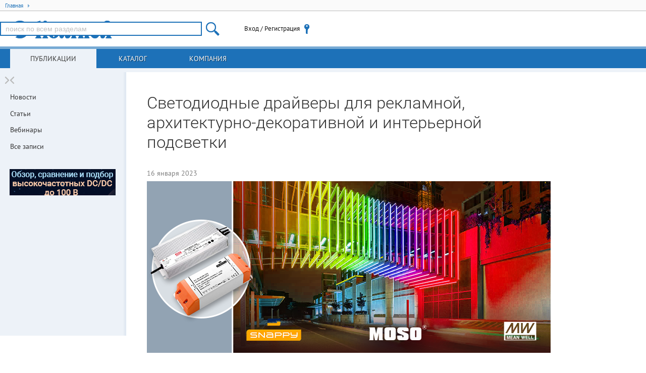

--- FILE ---
content_type: text/html; charset=UTF-8
request_url: https://www.compel.ru/lib/166110
body_size: 27978
content:
<!DOCTYPE html> <html lang="ru"> <head itemscope itemtype="http://schema.org/WebSite"> <title>Светодиодные драйверы для рекламной, архитектурно-декоративной и интерьерной подсветки</title> <meta charset="utf-8"> <meta name="robots" content="noindex,nofollow"> <meta name="viewport" content="width=device-width, initial-scale=1.0"> <meta name="SKYPE_TOOLBAR" content="SKYPE_TOOLBAR_PARSER_COMPATIBLE"> <meta http-equiv="X-UA-Compatible" content="IE=edge">   <meta name="description" property="og:description" content="Рассмотрена продукция трех известных производителей светодиодных драйверов подсветки, чьи изделия отличаются высоким качеством наряду с превосходными характеристиками...">    <meta name="keywords" content="светотехника,источники питания,MEAN WELL,статья,LED-драйверы,линейный источник питания,Snappy,MOSO,ультратонкий источник питания">      <!--[if lt IE 9]> <script src="/imgs/ie8/shivie8.min.js"></script> <script src="/imgs/ie8/es5-shim.min.js"></script> <script src="/imgs/ie8/es5-sham.min.js"></script> <link rel="stylesheet" href="/imgs/ie8/ie8.css"/> <![endif]-->  <link rel="icon" href="/favicon.ico" type="image/x-icon">  <link rel="search" href="/compel-osd.xml" type="application/opensearchdescription+xml" title="Компэл">  <link rel="shortcut icon" href="/favicon.ico" type="image/x-icon"> <meta name="og:image" content="https://www.compel.ru/wordpress/wp-content/uploads/2023/01/mean_well_snappy_led_reclam_800x340_02.png"><meta name="og:image:type" content="image/jpeg"><meta name="og:image:width" content="800"><meta name="og:image:height" content="340"><link rel="stylesheet" href="/assets/17.10.16.7/core.css">
<link rel="stylesheet" href="/assets/17.10.16.7/www.css">
<meta name="fb:app_id" content="416364081848735">
<meta name="og:locale" content="ru_RU"> <script src="/assets/17.10.16.7/ym.js"></script> </head>  <body itemscope itemtype="http://schema.org/WebPage" class="geo-zz geo-zz"  data-ver="17.10.16.7"  data-sys="www"  data-geo="ZZ"  data-usd="79.066218"  data-tpl="single-default"  data-eng="166110"   >  <div id="hpb"></div>  <noscript><div><img src="https://mc.yandex.ru/watch/67982539" style="position:absolute; left:-9999px;" alt="" /></div></noscript> <div class="middle">   <ul class="breadcrumbs" itemscope itemtype="http://schema.org/BreadcrumbList"> <li itemprop="itemListElement" itemscope itemtype="http://schema.org/ListItem" class="breadcrumb">
<a href="/"
   rel="home"
   itemprop="item"
   title="Главная"
   class="breadcrumb-home">
   <span itemprop="name">Главная</span>
   <span class="tri tri-right"></span>
   <meta itemprop="position" content="1" />
</a>
</li> </ul>  <header class="site-header">  <div class="topheader"> <div class="site-logo user-logo"> <a href="/" title="Перейти на главную"> </a> </div> <!--noindex--> <div class="nw tr topheader-rightblock" style="display: flex; height: 100%; justify-content: end; align-items: center;">  <site-search class="dib tm main-search-block pr"> <form itemscope itemprop="potentialAction" itemtype="http://schema.org/SearchAction" class="hide"> <meta itemprop="target" content="https://www.compel.ru/search?s={s}"> <input type="search" itemprop="query-input" name="s"> </form> </site-search>  <user-menu> <noscript><a href="/manual/browser-javascript" target="_blank">Включите JavaScript</a></noscript> </user-menu>    </div>  <!--/noindex--> </div> </header>          <nav class="top-main">  <a data-childclass="nb-posts" class="name-section main nb-posts current" href="/lib">Публикации</a> <a data-childclass="nb-catalog" class="name-section main nb-catalog" href="/catalog">Каталог</a> <a data-childclass="nb-company" class="name-section main nb-company" href="/about">Компания</a> </nav>  <div class="container">  <div class="site-content nb"> <div id="content">                  <article class="fl mb2"> <h1>Светодиодные драйверы для рекламной, архитектурно-декоративной и интерьерной подсветки</h1>  <p style="margin: 0.5em 0; color: gray; font-size: 0.9em;">16 января 2023</p>  <p> <img src="/wordpress/wp-content/uploads/2023/01/mean_well_snappy_led_reclam_800x340_02.png" alt="" style="max-width: 100%"> </p>   <div class="lib2-post-terms" title="метки публикации"><a href="/lib?ta=5305" class="lib2-post-term">светотехника</a><a href="/lib?tb=6616" class="lib2-post-term">MEAN WELL</a><a href="/lib?tb=7891" class="lib2-post-term">Snappy</a><a href="/lib?tb=7896" class="lib2-post-term">MOSO</a><a href="/lib?tc=6980" class="lib2-post-term">статья</a><a href="/lib?tg=5319" class="lib2-post-term">источники питания</a><a href="/lib?tg=5324" class="lib2-post-term">пассивные ЭК и электромеханика</a><a href="/lib?tt=7406" class="lib2-post-term">LED-драйверы</a><a href="/lib?tt=7726" class="lib2-post-term">линейный источник питания</a><a href="/lib?tt=8016" class="lib2-post-term">ультратонкий источник питания</a></div>  <p><em>Игорь Елисеев (г. Химки)</em></p>
<p><em><strong>Световая реклама, архитектурное освещение, освещение интерьеров, торговая и мебельная подсветка, вывески и указатели</strong> – для всех этих применений необходимы <strong>драйверы светодиодной подсветки</strong>, работающие по смешанной схеме <strong>стабилизации напряжения</strong>, при перегрузке переходящей в <strong>стабилизацию тока</strong>. Широкую номенклатуру таких изделий производят компании <strong>MEAN WELL</strong> (внутреннее и наружное освещение), <strong>Snappy</strong> (внутреннее освещение), <strong>MOSO </strong>(наружное освещение).</em></p>
<p>Светодиодная подсветка широко применяется в таких областях, как световая реклама, декоративное и праздничное оформление архитектурных сооружений, интерьерное освещение внутри помещений, подсветка мебельных полок и витрин с товарами, светящиеся вывески и указатели. Во всех этих приложениях преимущественное использование получили светодиодные ленты, которые практически идеально подходят для перечисленных целей. Главное назначение подсветки заключается в том, чтобы создать однородное световое поле с равномерным распределением света вдоль линий произвольной длины и формы (линейная подсветка, используемая для светового оформления интерьеров и архитектурных объектов) или по поверхности (планарная подсветка, применяется в световых рекламных панелях, лайтбоксах, вывесках и для подсветки витрин и полок). Однородность засветки достигается за счет применения светодиодов с крайне малым разбросом по яркости и цветовой температуре (или по длине волны в случае монохромных светодиодов), а также благодаря равномерному пространственному распределению этих источников света. Для получения необходимой длины светодиодные ленты можно наращивать и подрезать по линиям разграничения сегментов. Таким образом можно получать ленты определенной длины с кратностью, равной длине сегмента, которая обычно не превышает нескольких сантиметров. Отдельный сегмент ленты представляет собой цепочку светодиодов, включенных последовательно с токоограничительным резистором, который в данном случае играет роль простейшего источника тока. В электрической схеме светодиодной ленты эти цепочки, представляющие отдельные сегменты, объединены в параллель.</p>
<p>На рисунке 1 изображен типичный сегмент светодиодной ленты и представлена его электрическая схема.</p>
<p><div id="attachment_166116" style="width: 410px" class="wp-caption aligncenter"><img aria-describedby="caption-attachment-166116" class="size-full wp-image-166116" src="//www.compel.ru/wordpress/wp-content/uploads/2023/01/ris_1.png" alt="Рис. 1. Типичный сегмент светодиодной ленты (вверху) и его электрическая схема (внизу)" width="400" height="175" /><p id="caption-attachment-166116" class="wp-caption-text">Рис. 1. Типичный сегмент светодиодной ленты (вверху) и его электрическая схема (внизу)</p></div></p>
<p>Традиционно светодиодные ленты выпускаются на напряжения питания, кратные 12 В, а в качестве характеристик энергопотребления обычно указывают относительные величины потребляемого тока или мощности на единицу длины.</p>
<p>Данный параметр (удельное энергопотребление) является основным при выборе источника питания (обычно именуемого драйвером) для светодиодной ленты определенной длины. С одной стороны, необходимо подобрать такой драйвер, чтобы ток питания ленты не превышал максимально допустимого выходного значения для данного прибора. С другой – нужно, чтобы выходная мощность источника питания была как можно ближе к максимальной. В этом режиме драйвер, как правило, демонстрирует наилучшие показатели энергоэффективности (самый высокий коэффициент полезного действия прибора обычно соответствует максимуму выходной мощности) и электромагнитной совместимости (наиболее высокое значение коэффициента мощности также проявляется в режиме максимальной нагрузки).</p>
<p>Если же величина выходного тока светодиодного драйвера превысит максимально допустимое значение, то, как говорится, «возможны варианты» в зависимости от того, что предусмотрено производителем прибора на этот случай. Встречаются три различных варианта поведения драйвера в случае перегрузки по выходному току:</p>
<ol>
<li>Срабатывает защита от перегрузок, и драйвер полностью отключается. При этом приведение его в рабочее состояние возможно только в ручном режиме, аналогично тому, как включают УЗО (устройство защитного отключения) после срабатывания защиты.</li>
<li>Срабатывает защита от перегрузок и драйвер отключается, но автоматически восстанавливает нормальный режим работы после устранения проблемы. Для этого выходные цепи драйвера должны периодически тестировать состояние нагрузки, чтобы распознать момент, когда выходной ток придет в норму. Этот режим в англоязычной технической литературе получил название Hiccup (дословно – «икота»).</li>
<li>Драйвер переходит в режим стабилизации тока. То есть, выходной ток драйвера фиксируется на заданной (максимальной) величине независимо от сопротивления нагрузки, но при этом напряжение на выходе должно находиться в определенных пределах.</li>
</ol>
<p>На практике чаще всего встречаются режимы 2 и 3 или их комбинация. На рисунке 2 представлена типичная выходная характеристика драйверов семейства <strong>HLG (MEAN WELL)</strong> со стабилизацией выходного напряжения и защитой от перегрузок по току по комбинированному варианту 2+3. Надо сказать, что подобная диаграмма характерна для всех светодиодных драйверов MEAN WELL, работающих по схеме CV+CC (Constant Voltage + Constant Current), то есть изначально – как драйверы со стабилизацией выходного напряжения, но при перегрузке по выходу переходящих в режим стабилизации выходного тока.</p>
<p><div id="attachment_166117" style="width: 410px" class="wp-caption aligncenter"><img aria-describedby="caption-attachment-166117" class="size-full wp-image-166117" src="//www.compel.ru/wordpress/wp-content/uploads/2023/01/ris_2.png" alt="Рис. 2. Выходная характеристика светодиодных драйверов MEAN WELL, работающих по схеме CV+CC" width="400" height="298" /><p id="caption-attachment-166117" class="wp-caption-text">Рис. 2. Выходная характеристика светодиодных драйверов MEAN WELL, работающих по схеме CV+CC</p></div></p>
<p>На диаграмме (рисунок 2) можно выделить три специфических участка выходной характеристики – зону A, где выходной ток ниже максимального, а выходное напряжение стабильно и равно номинальному; зону B, где включается режим стабилизации тока на максимальном значении, а напряжение находится в пределах от 60 до 100% от номинала; и зону C, где драйвер будет работать в режиме Hiccup до тех пор, пока выходные параметры не вернутся в зону A или B.</p>
<p>Из этого можно сделать несколько ключевых выводов:</p>
<ul>
<li>Не следует «загонять» драйвер в режим стабилизации тока. В этом режиме напряжение на светодиодной ленте будет заведомо ниже заданного, а следовательно и излучаемый лентой световой поток также будет ниже номинального значения. Соответственно длину ленты надо подбирать таким образом, чтобы потребляемый ею ток не превышал максимально допустимого значения для используемого источника питания. Кроме того, если у конкретной модели драйвера не предусмотрен переход в режим стабилизации тока, то в случае превышения значения выходного тока просто сработает защита от перегрузок.</li>
<li>Не следует использовать драйвер на пониженной мощности. Помимо того, что источник питания работает вполсилы, его основные показатели, такие как коэффициент полезного действия и коэффициент мощности, в недонагруженном режиме тоже снижаются. В таком случае лучше использовать драйвер меньшей мощности. Помимо прочего, такой источник питания скорее всего будет меньше по габаритам и по стоимости.</li>
<li>Длина светодиодной ленты в идеальном случае должна быть такой, чтобы выходная мощность драйвера была как можно ближе к максимальной, но при этом была кратной длине одного сегмента.</li>
</ul>
<p>На практике чаще всего встречается ситуация, когда необходимо подбирать драйвер для светодиодной ленты определенной длины, а не наоборот. К счастью, ведущие производители источников питания предлагают весьма обширную номенклатуру светодиодных драйверов со стабилизацией выходного напряжения в широком диапазоне мощностей, так что у разработчиков систем подсветки не должно возникнуть проблем с выбором подходящего драйвера. В данном обзоре будет рассмотрена продукция трех известных производителей светодиодных драйверов, чьи изделия отличаются высоким качеством наряду с превосходными характеристиками и, что особенно радует, приемлемой ценой – MEAN WELL, MOSO и Snappy. Разумеется, рассмотреть всю продукцию этих производителей в одном обзоре не представляется возможным. Поэтому, самым разумным подходом в данном случае будет – выделить из всей номенклатуры наиболее характерные группы приборов, а внутри каждой группы ограничиться рассмотрением наиболее характерных ее представителей. Естественным критерием деления на группы может служить сфера применения. В соответствии с этим ниже будут рассмотрены две группы светодиодных драйверов – для внутреннего применения (внутри помещений) и для наружного (на открытом воздухе). О принадлежности приборов к той или иной группе можно судить по двум параметрам – диапазон рабочих температур и степень защиты корпуса от внешних воздействий. Последний параметр, в соответствии с международными стандартами, обозначается аббревиатурой IP (от <strong>I</strong>ngress <strong>P</strong>rotection Rating – степень защиты от проникновений) и двумя цифрами, первая из которых обозначает степень защиты от проникновения твердых предметов, а вторая – степень защиты от проникновения влаги. В таблицах 1 и 2 представлена расшифровка этих обозначений.</p>
<p><em>Таблица 1. Степени защиты от проникновения твердых предметов</em></p>
<table class="table-positive">
<tbody>
<tr>
<th width="177">Первая цифра после IP</th>
<th width="461">Описание</th>
</tr>
<tr>
<td style="text-align: center;" width="177">0</td>
<td width="461">Нет защиты</td>
</tr>
<tr>
<td style="text-align: center;" width="177">1</td>
<td width="461">Защита от проникновения частиц размером от 50 мм</td>
</tr>
<tr>
<td style="text-align: center;" width="177">2</td>
<td width="461">Защита от проникновения частиц размером от 12,5 мм</td>
</tr>
<tr>
<td style="text-align: center;" width="177">3</td>
<td width="461">Защита от проникновения частиц размером от 2,5 мм</td>
</tr>
<tr>
<td style="text-align: center;" width="177">4</td>
<td width="461">Защита от проникновения частиц размером от 1 мм</td>
</tr>
<tr>
<td style="text-align: center;" width="177">5</td>
<td width="461">Частичная защита от проникновения пыли</td>
</tr>
<tr>
<td style="text-align: center;" width="177">6</td>
<td width="461">Полная защита от проникновения пыли</td>
</tr>
</tbody>
</table>
<p><em>Таблица 2. Степени защиты от проникновения влаги</em></p>
<table class="table-positive">
<tbody>
<tr>
<th width="177">Вторая цифра после IP</th>
<th width="461">Описание</th>
</tr>
<tr>
<td style="text-align: center;" width="177">0</td>
<td width="461">Нет защиты</td>
</tr>
<tr>
<td style="text-align: center;" width="177">1</td>
<td width="461">Защита от капель воды, падающих строго вертикально</td>
</tr>
<tr>
<td style="text-align: center;" width="177">2</td>
<td width="461">Защита от капель воды, падающих под углом до 15° к вертикали</td>
</tr>
<tr>
<td style="text-align: center;" width="177">3</td>
<td width="461">Защита от капель воды, падающих под углом до 60° к вертикали</td>
</tr>
<tr>
<td style="text-align: center;" width="177">4</td>
<td width="461">Защита от брызг с любого направления</td>
</tr>
<tr>
<td style="text-align: center;" width="177">5</td>
<td width="461">Защита от слабых струй с любого направления</td>
</tr>
<tr>
<td style="text-align: center;" width="177">6</td>
<td width="461">Защита от морских волн и сильных струй с любого направления</td>
</tr>
<tr>
<td style="text-align: center;" width="177">7</td>
<td width="461">Допускается кратковременное (до 30 минут) погружение в воду на глубину до 1 м</td>
</tr>
<tr>
<td style="text-align: center;" width="177">8</td>
<td width="461">Допускается долговременное (более 30 минут) погружение в воду на глубину более 1 м (предельная глубина обычно указывается дополнительно)</td>
</tr>
<tr>
<td style="text-align: center;" width="177">9</td>
<td width="461">Защита от горячих струй воды под высоким давлением</td>
</tr>
</tbody>
</table>
<h2>Светодиодные драйверы со стабилизацией напряжения для внутреннего применения</h2>
<p>К характерным особенностям светодиодных драйверов, используемых для внутреннего применения, следует отнести специфическую форму их корпусов. В данной области наиболее востребованы драйверы с корпусами плоской формы (толщина намного меньше, чем длина и ширина) или линейной конструкции (длина намного больше толщины и ширины). Потребность в корпусах подобного конструктива обусловлена спецификой их применения. Плоские корпуса находят широкое применение, например, в световых рекламных панно (лайтбоксах), где важное значение имеет толщина конструкции. Линейные корпуса чаще всего применяются в системах интерьерной подсветки, где зачастую требуется разместить драйвер в узкой нише или даже внутри такого элемента конструкции, как металлический профиль.</p>
<p>Именно такой тип корпуса (линейный) отличает светодиодные драйверы семейства <a href="/search?sp=SLD* (MW)"><strong>SLD</strong></a> (MEAN WELL). На рисунке 3 представлен характерный внешний вид представителя этого семейства.</p>
<p><div id="attachment_166118" style="width: 410px" class="wp-caption aligncenter"><img aria-describedby="caption-attachment-166118" class="size-full wp-image-166118" src="//www.compel.ru/wordpress/wp-content/uploads/2023/01/ris_3.png" alt="Рис. 3. Светодиодный драйвер семейства SLD (MEAN WELL)" width="400" height="261" /><p id="caption-attachment-166118" class="wp-caption-text">Рис. 3. Светодиодный драйвер семейства SLD (MEAN WELL)</p></div></p>
<p>Данное семейство содержит две серии светодиодных драйверов со стабилизацией выходного напряжения (по схеме CV+CC) на мощности 50 и 80 Вт. Каждая серия, в свою очередь, включает по две модели драйверов для питания светодиодных лент на 12 и 24 В. В названиях драйверов семейства отражены максимальная мощность и номинал выходного напряжения. Структура наименования светодиодных драйверов семейства SLD представлена на рисунке 4.</p>
<p><div id="attachment_166119" style="width: 610px" class="wp-caption aligncenter"><img aria-describedby="caption-attachment-166119" class="size-full wp-image-166119" src="//www.compel.ru/wordpress/wp-content/uploads/2023/01/ris_4.png" alt="Рис. 4. Структура наименования светодиодных драйверов семейства SLD (MEAN WELL)" width="600" height="117" /><p id="caption-attachment-166119" class="wp-caption-text">Рис. 4. Структура наименования светодиодных драйверов семейства SLD (MEAN WELL)</p></div></p>
<p>Основные технические и эксплуатационные характеристики драйверов семейства SLD:</p>
<ul>
<li>Широкий диапазон входных напряжений переменного тока, В: 110 … 305;</li>
<li>Наличие схемы коррекции коэффициента мощности (ККМ);</li>
<li>Низкий коэффициент нелинейных искажений;</li>
<li>Высокий коэффициент полезного действия, до 91,5%;</li>
<li>Низкий ток утечки, менее 0,25 мА;</li>
<li>Малое потребление в режиме холостого хода, менее 0,5 Вт;</li>
<li>Наличие схем защиты от короткого замыкания, перегрузки, перенапряжения и перегрева;</li>
<li>Высокие значения напряжения и сопротивления изоляции;</li>
<li>Диапазон рабочих температур корпуса, °C: -20 … +90;</li>
<li>Три года гарантии от производителя.</li>
</ul>
<p>Основные электрические характеристики драйверов SLD представлены в таблице 3.</p>
<p><em>Таблица 3. Основные электрические характеристики светодиодных драйверов семейства SLD (MEAN WELL)</em></p>
<table class="table-positive">
<tbody>
<tr>
<th width="300">Параметр</th>
<th colspan="2" width="170">SLD-50</th>
<th colspan="2" width="168">SLD-80</th>
</tr>
<tr>
<td width="300">Выходное напряжение, В</td>
<td style="text-align: center;" width="85">12</td>
<td style="text-align: center;" width="85">24</td>
<td style="text-align: center;" width="85">12</td>
<td style="text-align: center;" width="83">24</td>
</tr>
<tr>
<td width="300">Отклонение выходного напряжения от номинального значения, не более, %</td>
<td style="text-align: center;" width="85">± 4</td>
<td style="text-align: center;" width="85">± 3</td>
<td style="text-align: center;" width="85">± 4</td>
<td style="text-align: center;" width="83">± 3</td>
</tr>
<tr>
<td width="300">Максимальный выходной ток, А</td>
<td style="text-align: center;" width="85">4,2</td>
<td style="text-align: center;" width="85">2,1</td>
<td style="text-align: center;" width="85">6,6</td>
<td style="text-align: center;" width="83">3,3</td>
</tr>
<tr>
<td width="300">Диапазон выходных напряжений в режиме стабилизации тока, В</td>
<td style="text-align: center;" width="85">8,4&#8230;12</td>
<td style="text-align: center;" width="85">16,8&#8230;24</td>
<td style="text-align: center;" width="85">8,4&#8230;12</td>
<td style="text-align: center;" width="83">16,8&#8230;24</td>
</tr>
<tr>
<td width="300">Коэффициент мощности, не менее</td>
<td style="text-align: center;" colspan="4" width="338">0,95</td>
</tr>
<tr>
<td width="300">Коэффициент нелинейных искажений, не более, %</td>
<td style="text-align: center;" colspan="4" width="338">10</td>
</tr>
<tr>
<td width="300">Типовой коэффициент полезного действия, %</td>
<td style="text-align: center;" width="85">88</td>
<td style="text-align: center;" width="85">90</td>
<td style="text-align: center;" width="85">90,5</td>
<td style="text-align: center;" width="83">91,5</td>
</tr>
<tr>
<td width="300">Типовой пусковой ток на холодном старте, не более, А</td>
<td style="text-align: center;" colspan="4" width="338">50</td>
</tr>
<tr>
<td width="300">Напряжение изоляции «вход-выход», кВ</td>
<td style="text-align: center;" colspan="4" width="338">3,75</td>
</tr>
<tr>
<td width="300">Сопротивление изоляции «вход-выход», МОм</td>
<td style="text-align: center;" colspan="4" width="338">100</td>
</tr>
</tbody>
</table>
<p>Размеры корпуса драйверов семейства SLD (Д х Ш х В), мм:</p>
<ul>
<li>SLD-50: 280,0 x 30,0 x 16,8;</li>
<li>SLD-80: 320,0 x 30,0 x 16,8</li>
</ul>
<p>Более широкую номенклатуру светодиодных драйверов со стабилизацией выходного напряжения, предназначенных для внутреннего использования предлагает компания <strong>Snappy</strong>. Наиболее характерными представителями данного класса приборов являются семейства <strong>SE</strong>, <strong>SS</strong> и <strong>SNP</strong>.</p>
<p>Семейство <strong>SE</strong> представлено широким рядом серий с мощностями 8, 15, 20, 30, 60, 100 и 150 Вт. Каждая серия содержит по две модели – на 12 и на 24 В. Корпуса, в которых выпускаются драйверы семейства, подразделяются на два типа – плоские и линейные (точнее сказать «условно линейные», так как их линейность не настолько явно выражена, как, например, в случае семейства SLD). На рисунках 5 и 6 представлены варианты драйверов SE в плоском и линейном корпусах, соответственно.</p>
<p><div id="attachment_166120" style="width: 410px" class="wp-caption aligncenter"><img aria-describedby="caption-attachment-166120" class="size-full wp-image-166120" src="//www.compel.ru/wordpress/wp-content/uploads/2023/01/ris_5.png" alt="Рис. 5. Светодиодный драйвер семейства SE (Snappy) в плоском корпусе" width="400" height="393" /><p id="caption-attachment-166120" class="wp-caption-text">Рис. 5. Светодиодный драйвер семейства SE (Snappy) в плоском корпусе</p></div></p>
<p><div id="attachment_166121" style="width: 410px" class="wp-caption aligncenter"><img aria-describedby="caption-attachment-166121" class="size-full wp-image-166121" src="//www.compel.ru/wordpress/wp-content/uploads/2023/01/ris_6.png" alt="Рис. 6. Светодиодный драйвер семейства SE (Snappy) в линейном корпусе" width="400" height="314" /><p id="caption-attachment-166121" class="wp-caption-text">Рис. 6. Светодиодный драйвер семейства SE (Snappy) в линейном корпусе</p></div></p>
<p>Тип корпуса отображается в названиях драйвера – плоские маркируются буквой F (очевидно, от слова flat – плоский), а линейные обозначаются буквой L (от слова line – линейный). Полная структура наименования светодиодных драйверов семейства SE представлена на рисунке 7.</p>
<p><div id="attachment_166122" style="width: 610px" class="wp-caption aligncenter"><img aria-describedby="caption-attachment-166122" class="size-full wp-image-166122" src="//www.compel.ru/wordpress/wp-content/uploads/2023/01/ris_7.png" alt="Рис. 7. Структура наименования драйверов семейства SE (Snappy)" width="600" height="117" /><p id="caption-attachment-166122" class="wp-caption-text">Рис. 7. Структура наименования драйверов семейства SE (Snappy)</p></div></p>
<p>Наиболее заметное различие между условно линейными и плоскими корпусами наблюдается в размерах по высоте (или толщине). Если толщина моделей в плоском корпусе составляет 16 мм, то драйверы линейного дизайна, как показано ниже, имеют высоту от 19,5 до 30,6 мм. Необходимо отметить, что в каждой серии по мощности присутствуют драйверы только в одном типе корпуса. В таблице 4 представлены типы и размеры корпусов драйверов семейства SE по сериям.</p>
<p><em>Таблица 4. Типы и размеры корпусов светодиодных драйверов семейства SE (Snappy)</em></p>
<table class="table-positive">
<tbody>
<tr>
<th width="177">Серия</th>
<th width="208">Тип корпуса</th>
<th width="253">Размеры корпуса (Д х Ш х В), мм</th>
</tr>
<tr>
<td width="177"><a href="/search?sp=SE8*(SNAPPY)">SE8</a></td>
<td style="text-align: center;" width="208">линейный</td>
<td style="text-align: center;" width="253">94,5 х 46,2 х 19,5</td>
</tr>
<tr>
<td width="177"><a href="/search?sp=SE15*(SNAPPY)">SE15</a></td>
<td style="text-align: center;" width="208">плоский</td>
<td style="text-align: center;" width="253">103,0 х 35,5 х 16,0</td>
</tr>
<tr>
<td width="177"><a href="/search?sp=SE20*(SNAPPY)">SE20</a></td>
<td style="text-align: center;" width="208">плоский</td>
<td style="text-align: center;" width="253">103,0 х 35,5 х 16,0</td>
</tr>
<tr>
<td width="177">SE30</td>
<td style="text-align: center;" width="208">линейный</td>
<td style="text-align: center;" width="253">149,0 х 40,4 х 26,7</td>
</tr>
<tr>
<td width="177">SE60</td>
<td style="text-align: center;" width="208">линейный</td>
<td style="text-align: center;" width="253">170,0 х 44,5 х 28,2</td>
</tr>
<tr>
<td width="177">SE100</td>
<td style="text-align: center;" width="208">линейный</td>
<td style="text-align: center;" width="253">179,4 х 62,5 х 30,6</td>
</tr>
<tr>
<td width="177">SE150</td>
<td style="text-align: center;" width="208">линейный</td>
<td style="text-align: center;" width="253">179,4 х 62,5 х 30,6</td>
</tr>
</tbody>
</table>
<p>Основные технические и эксплуатационные характеристики драйверов семейства SE (Snappy):</p>
<ul>
<li>Номинальное входное напряжение переменного тока, В: 220;</li>
<li>Типовой коэффициент мощности: 0,8&#8230;0,9;</li>
<li>Типовой коэффициент полезного действия, %: 81&#8230;90;</li>
<li>Потребление в режиме холостого хода, Вт: 0,21&#8230;0,5;</li>
<li>Наличие схем защиты от короткого замыкания, перегрузки и перенапряжения;</li>
<li>Диапазон рабочих температур, °C: -20&#8230;45;</li>
<li>Степень защиты корпуса от внешних воздействий: IP20;</li>
<li>Средний срок службы, ч: 30000</li>
</ul>
<p>Семейство светодиодных драйверов <strong>SS</strong> (Snappy) представлено сериями с мощностями 30, 40, 50, 60, 75, 100 и 150 Вт. Так же, как и в ранее рассмотренном семействе (SE), приборы выпускаются в корпусах двух типов – плоском и линейном, которые обозначаются в названиях моделей буквами F и L (по внешнему виду они практически не отличаются от тех, что представлены на рисунках 5 и 6). Полная структура наименования драйверов семейства SS представлена на рисунке 8.</p>
<p><div id="attachment_166123" style="width: 610px" class="wp-caption aligncenter"><img aria-describedby="caption-attachment-166123" class="size-full wp-image-166123" src="//www.compel.ru/wordpress/wp-content/uploads/2023/01/ris_8.png" alt="Рис. 8. Структура наименования драйверов семейства SS (Snappy)" width="600" height="117" /><p id="caption-attachment-166123" class="wp-caption-text">Рис. 8. Структура наименования драйверов семейства SS (Snappy)</p></div></p>
<p>В отличие от семейства SE здесь одна серия по мощности может содержать модели с разными типами корпусов. Также не соблюдается условие, что каждая серия в обязательном порядке включает две модели – на 12 и 24 В. Здесь встречаются серии и с одной моделью, и с тремя. В таблице 5 представлены все модели, входящие в семейство SS, и габаритные размеры их корпусов.</p>
<p><em>Таблица 5. Габаритные размеры светодиодных драйверов семейства SS (Snappy)</em></p>
<table class="table-positive" style="height: 323px;">
<tbody>
<tr style="height: 19px;">
<th style="height: 19px; width: 152.266px;">Модель</th>
<th style="height: 19px; width: 152.797px;">Длина, мм</th>
<th style="height: 19px; width: 153.516px;">Ширина, мм</th>
<th style="height: 19px; width: 153.375px;">Высота, мм</th>
</tr>
<tr style="height: 19px;">
<td style="height: 19px; width: 152.266px;"><a href="/search?sp=SS30-12VF*(SNAPPY)">SS30-12VF</a></td>
<td style="text-align: center; height: 19px; width: 152.797px;">154,0</td>
<td style="text-align: center; height: 19px; width: 153.516px;">50,0</td>
<td style="text-align: center; height: 19px; width: 153.375px;">14,0</td>
</tr>
<tr style="height: 19px;">
<td style="height: 19px; width: 152.266px;"><a href="/search?sp=SS30-12VL*(SNAPPY)">SS30-12VL</a></td>
<td style="text-align: center; height: 19px; width: 152.797px;">123,0</td>
<td style="text-align: center; height: 19px; width: 153.516px;">44,6</td>
<td style="text-align: center; height: 19px; width: 153.375px;">19,2</td>
</tr>
<tr style="height: 19px;">
<td style="height: 19px; width: 152.266px;"><a href="/search?sp=SS30-24VF*(SNAPPY)">SS30-24VF</a></td>
<td style="text-align: center; height: 19px; width: 152.797px;">154,0</td>
<td style="text-align: center; height: 19px; width: 153.516px;">50,0</td>
<td style="text-align: center; height: 19px; width: 153.375px;">14,0</td>
</tr>
<tr style="height: 19px;">
<td style="height: 19px; width: 152.266px;"><a href="/search?sp=SS30-24VL*(SNAPPY)">SS30-24VL</a></td>
<td style="text-align: center; height: 19px; width: 152.797px;">123,0</td>
<td style="text-align: center; height: 19px; width: 153.516px;">44,6</td>
<td style="text-align: center; height: 19px; width: 153.375px;">19,2</td>
</tr>
<tr style="height: 19px;">
<td style="height: 19px; width: 152.266px;"><a href="/search?sp=SS40-24VF*(SNAPPY)">SS40-24VF</a></td>
<td style="text-align: center; height: 19px; width: 152.797px;">154,0</td>
<td style="text-align: center; height: 19px; width: 153.516px;">50,0</td>
<td style="text-align: center; height: 19px; width: 153.375px;">14,0</td>
</tr>
<tr style="height: 19px;">
<td style="height: 19px; width: 152.266px;"><a href="/search?sp=SS50-24VF*(SNAPPY)">SS50-24VF</a></td>
<td style="text-align: center; height: 76px; width: 152.797px;" rowspan="4">159,9</td>
<td style="text-align: center; height: 76px; width: 153.516px;" rowspan="4">57,8</td>
<td style="text-align: center; height: 76px; width: 153.375px;" rowspan="4">18,0</td>
</tr>
<tr style="height: 19px;">
<td style="height: 19px; width: 152.266px;"><a href="/search?sp=SS60-12VF*(SNAPPY)">SS60-12VF</a></td>
</tr>
<tr style="height: 19px;">
<td style="height: 19px; width: 152.266px;"><a href="/search?sp=SS60-24VF*(SNAPPY)">SS60-24VF</a></td>
</tr>
<tr style="height: 19px;">
<td style="height: 19px; width: 152.266px;"><a href="/search?sp=SS60-48VF*(SNAPPY)">SS60-48VF</a></td>
</tr>
<tr style="height: 19px;">
<td style="height: 19px; width: 152.266px;"><a href="/search?sp=SS60-12VL*(SNAPPY)">SS60-12VL</a></td>
<td style="text-align: center; height: 95px; width: 152.797px;" rowspan="5">170,0</td>
<td style="text-align: center; height: 95px; width: 153.516px;" rowspan="5">44,5</td>
<td style="text-align: center; height: 95px; width: 153.375px;" rowspan="5">28,2</td>
</tr>
<tr style="height: 19px;">
<td style="height: 19px; width: 152.266px;"><a href="/search?sp=SS60-24VL*(SNAPPY)">SS60-24VL</a></td>
</tr>
<tr style="height: 19px;">
<td style="height: 19px; width: 152.266px;"><a href="/search?sp=SS75-24VL*(SNAPPY)">SS75-24VL</a></td>
</tr>
<tr style="height: 19px;">
<td style="height: 19px; width: 152.266px;"><a href="/search?sp=SS100-12VL*(SNAPPY)">SS100-12VL</a></td>
</tr>
<tr style="height: 19px;">
<td style="height: 19px; width: 152.266px;"><a href="/search?sp=SS100-24VL*(SNAPPY)">SS100-24VL</a></td>
</tr>
<tr style="height: 19px;">
<td style="height: 19px; width: 152.266px;"><a href="/search?sp=SS150-12VL*(SNAPPY)">SS150-12VL</a></td>
<td style="text-align: center; height: 38px; width: 152.797px;" rowspan="2">179,4</td>
<td style="text-align: center; height: 38px; width: 153.516px;" rowspan="2">62,5</td>
<td style="text-align: center; height: 38px; width: 153.375px;" rowspan="2">30,6</td>
</tr>
<tr style="height: 19px;">
<td style="height: 19px; width: 152.266px;"><a href="/search?sp=SS150-24VL*(SNAPPY)">SS150-24VL</a></td>
</tr>
</tbody>
</table>
<p>Основные технические и эксплуатационные характеристики драйверов семейства SS (Snappy):</p>
<ul>
<li>Входное напряжение переменного тока, В: 220&#8230;240;</li>
<li>Типовой коэффициент мощности: 0,9&#8230;0,98;</li>
<li>Типовой коэффициент полезного действия, %: 85&#8230;92;</li>
<li>Коэффициент нелинейных искажений, не более, %: 10;</li>
<li>Потребление в режиме холостого хода, Вт: 0,2&#8230;0,5;</li>
<li>Наличие схем защиты от короткого замыкания, перегрузки, перенапряжения и перегрева;</li>
<li>Диапазон рабочих температур, °C: -20&#8230;45;</li>
<li>Степень защиты корпуса от внешних воздействий: IP20;</li>
<li>Средний срок службы, ч: 30000&#8230;50000;</li>
<li>Среднее время наработки на отказ, ч: 200000</li>
</ul>
<p>Семейство <strong>SNP</strong> (Snappy) – наиболее развитое по сравнению с ранее рассмотренными как по количеству серий, так и по диапазону мощностей. Оно содержит 11 серий с мощностями 8, 15, 20, 30, 45, 75, 100, 150, 200, 250 и 320 Вт. Каждая серия включает как минимум две модели – на 12 и 24 В, а серия на 30 Вт дополнительно содержит драйвер на 48 В. Так же, как и в других семействах светодиодных драйверов Snappy, все корпуса драйверов SNP подразделяются на два типа – L и F, первый из которых считается линейным, хотя на первый взгляд таковым не является, а последний плоским, то есть отличается более низким профилем. Но, в отличие от других, семейство SNP содержит, если так можно выразиться, «истинно линейные» версии драйверов, схожих по конструктиву с источниками питания серии SLD (MEAN WELL), рассмотреными ранее. Такие драйверы входят в состав серий на 30 и 45 Вт, а в их названиях фигурирует буква F, так как они низкопрофильные, высотой (толщиной) всего 16 мм. Внешний вид такого плоско-линейного драйвера представлен на рисунке 9.</p>
<p><div id="attachment_166124" style="width: 410px" class="wp-caption aligncenter"><img aria-describedby="caption-attachment-166124" class="size-full wp-image-166124" src="//www.compel.ru/wordpress/wp-content/uploads/2023/01/ris_9.png" alt="Рис. 9. Внешний вид светодиодных драйверов семейства SNP (Snappy) на 30 и 45 Вт" width="400" height="302" /><p id="caption-attachment-166124" class="wp-caption-text">Рис. 9. Внешний вид светодиодных драйверов семейства SNP (Snappy) на 30 и 45 Вт</p></div></p>
<p>Структура наименования драйверов SNP в целом соответствует системе обозначений Snappy. Хотя иногда в названиях драйверов могут встречаться дополнительные суффиксы в виде буквы или цифры через дефис, обозначающие некоторую модификацию прибора, но, во-первых, это единичные случаи, которые не носят системного характера, а во-вторых, данные модификации не затрагивают принципиально значимые характеристики источников питания, так что можно просто не обращать на них внимание. Базовая структура наименования светодиодных драйверов семейства SNP представлена на рисунке 10.</p>
<p><div id="attachment_166125" style="width: 610px" class="wp-caption aligncenter"><img aria-describedby="caption-attachment-166125" class="size-full wp-image-166125" src="//www.compel.ru/wordpress/wp-content/uploads/2023/01/ris_10.png" alt="Рис. 10. Базовая структура наименования светодиодных драйверов семейства SNP (Snappy)" width="600" height="117" /><p id="caption-attachment-166125" class="wp-caption-text">Рис. 10. Базовая структура наименования светодиодных драйверов семейства SNP (Snappy)</p></div></p>
<p>У драйверов SNP, как и в семействе SE, тип корпуса привязан к мощности, то есть внутри одной серии могут находиться приборы только в корпусе одного типа (либо L, либо F). В таблице 6 приведены типы и размеры корпусов по сериям драйверов семейства SNP.</p>
<p><em>Таблица 6. Типы и габаритные размеры корпусов светодиодных драйверов семейства </em><em>SNP (</em><em>Snappy)</em></p>
<table class="table-positive">
<tbody>
<tr>
<th width="102">Серия</th>
<th width="170">Тип корпуса</th>
<th width="104">Обозначение</th>
<th width="262">Габаритные размеры (Д х Ш х В), мм</th>
</tr>
<tr>
<td width="102"><a href="/search?sp=SNP8*(SNAPPY)">SNP8</a></td>
<td style="text-align: center;" width="170">линейный</td>
<td style="text-align: center;" width="104">L</td>
<td style="text-align: center;" width="262">67,0 х 33,0 х 19,8</td>
</tr>
<tr>
<td width="102"><a href="/search?sp=SNP15*(SNAPPY)">SNP15</a></td>
<td style="text-align: center;" width="170">плоский</td>
<td style="text-align: center;" width="104">F</td>
<td style="text-align: center;" width="262">88,0 х 35,5 х 16,0</td>
</tr>
<tr>
<td width="102"><a href="/search?sp=SNP20*(SNAPPY)">SNP20</a></td>
<td style="text-align: center;" width="170">плоский</td>
<td style="text-align: center;" width="104">F</td>
<td style="text-align: center;" width="262">103,0 х 35,5 х 16,0</td>
</tr>
<tr>
<td width="102"><a href="/search?sp=SNP30*(SNAPPY)">SNP30</a></td>
<td style="text-align: center;" width="170">плоско-линейный</td>
<td style="text-align: center;" width="104">F</td>
<td style="text-align: center;" rowspan="2" width="262">251,0 х 30,0 х 16,0</td>
</tr>
<tr>
<td width="102"><a href="/search?sp=SNP45*(SNAPPY)">SNP45</a></td>
<td style="text-align: center;" width="170">плоско-линейный</td>
<td style="text-align: center;" width="104">F</td>
</tr>
<tr>
<td width="102"><a href="/search?sp=SNP75*(SNAPPY)">SNP75</a></td>
<td style="text-align: center;" width="170">плоский</td>
<td style="text-align: center;" width="104">F</td>
<td style="text-align: center;" width="262">159,9 х 57,8 х 18,0</td>
</tr>
<tr>
<td width="102"><a href="/search?sp=SNP100*(SNAPPY)">SNP100</a></td>
<td style="text-align: center;" width="170">плоский</td>
<td style="text-align: center;" width="104">F</td>
<td style="text-align: center;" width="262">164,0 х 56,4 х 16,8</td>
</tr>
<tr>
<td width="102"><a href="/search?sp=SNP150*(SNAPPY)">SNP150</a></td>
<td style="text-align: center;" width="170">плоский</td>
<td style="text-align: center;" width="104">F</td>
<td style="text-align: center;" width="262">177,0 х 56,4 х 17,2</td>
</tr>
<tr>
<td width="102"><a href="/search?sp=SNP200*(SNAPPY)">SNP200</a></td>
<td style="text-align: center;" width="170">линейный</td>
<td style="text-align: center;" width="104">L</td>
<td style="text-align: center;" rowspan="2" width="262">195,0 х 67,1 х 31,2</td>
</tr>
<tr>
<td width="102"><a href="/search?sp=SNP250*(SNAPPY)">SNP250</a></td>
<td style="text-align: center;" width="170">линейный</td>
<td style="text-align: center;" width="104">L</td>
</tr>
<tr>
<td width="102"><a href="/search?sp=SNP320*(SNAPPY)">SNP320</a></td>
<td style="text-align: center;" width="170">линейный</td>
<td style="text-align: center;" width="104">L</td>
<td style="text-align: center;" width="262">215,0 х 77,5 х 35,0</td>
</tr>
</tbody>
</table>
<p>Основные технические и эксплуатационные характеристики драйверов семейства SNP (Snappy):</p>
<ul>
<li>Номинальное входное напряжение переменного тока, В: 220;</li>
<li>Типовой коэффициент мощности для серий до 30 Вт: 0,5;</li>
<li>Типовой коэффициент мощности для серий от 30 Вт: 0,9&#8230;0,97;</li>
<li>Типовой коэффициент полезного действия для серии SNP8, %: 70;</li>
<li>Типовой коэффициент полезного действия для серий от 15 Вт, %: 82&#8230;93;</li>
<li>Потребление в режиме холостого хода, Вт: 0,21&#8230;0,5;</li>
<li>Наличие схем защиты от короткого замыкания и перегрузки для серий до 45 Вт;</li>
<li>Наличие схем защиты от короткого замыкания, перегрузки, перенапряжения и перегрева для серий от 45 Вт;</li>
<li>Диапазон рабочих температур, °C: -20&#8230;45;</li>
<li>Степень защиты корпуса от внешних воздействий: IP20;</li>
<li>Степень электрической изоляции корпуса по классу II;</li>
<li>Средний срок службы, ч: 30000</li>
</ul>
<h2>Светодиодные драйверы со стабилизацией напряжения для наружного применения</h2>
<p>Для светодиодных драйверов наружного применения размеры корпуса имеют не столь важное значение, как в ранее рассмотренных случаях, зато заметно возрастает значение защиты от внешних воздействий. Как правило, источники питания, предназначенные для наружного применения, имеют металлический корпус со степенью защиты не менее IP67. Вторая важнейшая характеристика драйверов данной группы – это способность полноценно функционировать в широком диапазоне температур окружающей среды, нижняя граница которого лежит не выше -40°C.</p>
<p>Такими свойствами обладают светодиодные драйверы семейств <strong>ELG</strong>, <strong>XLG</strong> и <strong>HLG</strong> компании MEAN WELL, и семейства <strong>LSV</strong> компании <strong>MOSO</strong>.</p>
<p>Семейство <strong>ELG</strong> (MEAN WELL) содержит светодиодные драйверы в металлических корпусах (рисунок 11), работающие по схеме CV+CC.</p>
<p><div id="attachment_166126" style="width: 410px" class="wp-caption aligncenter"><img aria-describedby="caption-attachment-166126" class="size-full wp-image-166126" src="//www.compel.ru/wordpress/wp-content/uploads/2023/01/ris_11.png" alt="Рис. 11. Светодиодный драйвер семейства ELG (MEAN WELL)" width="400" height="201" /><p id="caption-attachment-166126" class="wp-caption-text">Рис. 11. Светодиодный драйвер семейства ELG (MEAN WELL)</p></div></p>
<p>В состав семейства входят серии мощностей 75, 100, 150, 200, 240 и 300 Вт. Драйверы семейства отличаются наличием активного корректора коэффициента мощности и встроенных схем защиты от короткого замыкания, перегрузки, перенапряжения и перегрева, характеризуются высоким значением коэффициента полезного действия, соответствием международным стандартам по электрической и пожарной безопасности и большим сроком службы. Опционально для драйверов семейства предусмотрены различные возможности по регулировке выходных параметров. Названия моделей включают цифры, характеризующие максимальную выходную мощность и номинальное выходное напряжение, и (опционально) символы, обозначающие наличие тех или иных дополнительных возможностей. Общая структура наименования драйверов семейства ELG представлена на рисунке 12.</p>
<p><div id="attachment_166127" style="width: 610px" class="wp-caption aligncenter"><img aria-describedby="caption-attachment-166127" class="size-full wp-image-166127" src="//www.compel.ru/wordpress/wp-content/uploads/2023/01/ris_12.png" alt="Рис. 12. Структура наименования светодиодных драйверов семейства ELG (MEAN WELL)" width="600" height="139" /><p id="caption-attachment-166127" class="wp-caption-text">Рис. 12. Структура наименования светодиодных драйверов семейства ELG (MEAN WELL)</p></div></p>
<p>Следует отметить, что для некоторых опций, связанных с возможностью управления драйверами, степень защиты от внешних воздействий снижается с IP67 до IP65, что очевидно связано с наличием в корпусе отверстий для регулировки с помощью встроенных потенциометров. В таблице 7 представлены возможные варианты обозначений в поле опций типа управления (в структуре наименования на рисунке 12 эта позиция обозначена зеленым квадратом с буквой A внутри), соответствующие им степени защиты и возможности управления.</p>
<p><em>Таблица 7. Опциональные возможности управления драйверами семейства ELG (MEAN WELL)</em></p>
<table class="table-positive">
<tbody>
<tr>
<th style="height: 52px; width: 91.625px;">Обозначение опции</th>
<th style="height: 52px; width: 65.3594px;">Степень защиты</th>
<th style="height: 52px; width: 461.016px;">Описание</th>
</tr>
<tr style="height: 52px;">
<td style="text-align: center; height: 52px; width: 91.625px;">Пустое место</td>
<td style="text-align: center; height: 52px; width: 65.3594px;">IP67</td>
<td style="height: 52px; width: 461.016px;">Возможности управления не предусмотрены, выходное напряжение и максимальный выходной ток не регулируются</td>
</tr>
<tr style="height: 52px;">
<td style="text-align: center; height: 52px; width: 91.625px;">A</td>
<td style="text-align: center; height: 52px; width: 65.3594px;">IP65</td>
<td style="height: 52px; width: 461.016px;">Выходное напряжение и максимальный выходной ток могут регулироваться с помощью встроенных потенциометров</td>
</tr>
<tr style="height: 52px;">
<td style="text-align: center; height: 52px; width: 91.625px;">B</td>
<td style="text-align: center; height: 52px; width: 65.3594px;">IP67</td>
<td style="height: 52px; width: 461.016px;">Выходные параметры могут регулироваться с помощью внешнего диммирования</td>
</tr>
<tr style="height: 52px;">
<td style="text-align: center; height: 52px; width: 91.625px;">AB</td>
<td style="text-align: center; height: 52px; width: 65.3594px;">IP65</td>
<td style="height: 52px; width: 461.016px;">Выходные параметры могут регулироваться как с помощью встроенных потенциометров, так и внешним диммированием</td>
</tr>
<tr style="height: 35px;">
<td style="text-align: center; height: 35px; width: 91.625px;">DA</td>
<td style="text-align: center; height: 35px; width: 65.3594px;">IP67</td>
<td style="height: 35px; width: 461.016px;">Драйвер может управляться по протоколу DALI</td>
</tr>
<tr style="height: 35px;">
<td style="text-align: center; height: 35px; width: 91.625px;">Dx</td>
<td style="text-align: center; height: 35px; width: 65.3594px;">IP67</td>
<td style="height: 35px; width: 461.016px;">Драйвер может программироваться на автономную работу по расписанию</td>
</tr>
<tr style="height: 52px;">
<td style="text-align: center; height: 52px; width: 91.625px;">D2</td>
<td style="text-align: center; height: 52px; width: 65.3594px;">IP67</td>
<td style="height: 52px; width: 461.016px;">Можно программировать функциональные возможности драйвера и автономную работу по расписанию</td>
</tr>
</tbody>
</table>
<p>Данный набор опций имеется у драйверов всех серий за исключением <strong>ELG-300</strong>, для которой предусмотрены только два первых варианта из списка, то есть либо полное отсутствие возможности регулировки, либо возможность регулировки с помощью встроенных потенциометров (опция “A”). А серия <strong>ELG-150</strong> отличается тем, что имеет еще одну дополнительную опцию, обозначаемую символами “BE”. Данная опция предусматривает  возможность внешнего диммирования и наличие дополнительного выхода постоянного напряжения номиналом 15 В на ток до 0,3 А для питания вспомогательных устройств. Степень защиты драйверов с этой опцией – IP67.</p>
<p>Еще одно поле для опции, обозначенное на рисунке 12 серым пунктирным квадратом, предназначено для выбора варианта входной шины питания – двухпроводной (по умолчанию, никак не обозначается) или трехпроводной с шиной заземления (обозначается символами “3Y”).</p>
<p>Основные технические и эксплуатационные характеристики светодиодных драйверов семейства ELG (MEAN WELL):</p>
<ul>
<li>Широкий диапазон входных напряжений переменного тока, В: 100&#8230;305;</li>
<li>Высокое значение коэффициента мощности: 0,93&#8230;0,95;</li>
<li>Коэффициент нелинейных искажений, не более, %: 20;</li>
<li>Типовой коэффициент полезного действия, %: 86&#8230;94;</li>
<li>Ток утечки, не более, мА: 0,75;</li>
<li>Потребление в режиме холостого хода, Вт: 0,5;</li>
<li>Наличие схем защиты от короткого замыкания, перегрузки, перенапряжения и перегрева;</li>
<li>Напряжение изоляции «вход-выход», В: 3750;</li>
<li>Напряжение изоляции «вход-земля», В: 2000;</li>
<li>Напряжение изоляции «выход-земля», В: 1500;</li>
<li>Сопротивление изоляции, МОм: 100;</li>
<li>Диапазон рабочих температур корпуса, °C: -40&#8230;85;</li>
<li>Типовой срок службы, не менее, ч: 50000;</li>
<li>Гарантия от производителя, лет: 5</li>
</ul>
<p>Каждая серия по мощности включает ряд моделей на различные номиналы выходных напряжений, причем список номиналов специфичен для каждой серии в отдельности. В соответствии с графиком на рисунке 2 для каждой модели с заданным номиналом выходного напряжения определяется максимальное значение выходного тока, при котором драйвер переходит в режим CC (стабилизации тока), а также допустимый диапазон выходных напряжений в этом режиме. Эти данные, которые представляют собой номинальные значения без учета возможностей регулировки, приведены в таблице 8.</p>
<p><em>Таблица 8. Основные электрические характеристики драйверов семейства ELG (MEAN WELL)</em></p>
<table class="table-positive" style="height: 590px;">
<tbody>
<tr style="height: 39px;">
<th style="height: 39px; width: 70.3125px;">Серия</th>
<th style="height: 39px; width: 172.547px;">Номинальное выходное напряжение, В</th>
<th style="height: 39px; width: 129.344px;">Максимальный выходной ток, А</th>
<th style="height: 39px; width: 239.75px;">Диапазон выходных напряжений в режиме стабилизации тока, В</th>
</tr>
<tr style="height: 19px;">
<td style="height: 95px; width: 70.3125px;" rowspan="5"><a href="/search?sp=ELG-75*(MW)">ELG-75</a></td>
<td style="text-align: center; height: 19px; width: 172.547px;">12,0</td>
<td style="text-align: center; height: 19px; width: 129.344px;">5,0</td>
<td style="text-align: center; height: 19px; width: 239.75px;">6,0&#8230;12,0</td>
</tr>
<tr style="height: 19px;">
<td style="text-align: center; height: 19px; width: 172.547px;">24,0</td>
<td style="text-align: center; height: 19px; width: 129.344px;">3,15</td>
<td style="text-align: center; height: 19px; width: 239.75px;">12,0&#8230;24,0</td>
</tr>
<tr style="height: 19px;">
<td style="text-align: center; height: 19px; width: 172.547px;">36,0</td>
<td style="text-align: center; height: 19px; width: 129.344px;">2,1</td>
<td style="text-align: center; height: 19px; width: 239.75px;">18,0&#8230;36,0</td>
</tr>
<tr style="height: 19px;">
<td style="text-align: center; height: 19px; width: 172.547px;">42,0</td>
<td style="text-align: center; height: 19px; width: 129.344px;">1,8</td>
<td style="text-align: center; height: 19px; width: 239.75px;">21,0&#8230;42,0</td>
</tr>
<tr style="height: 19px;">
<td style="text-align: center; height: 19px; width: 172.547px;">48,0</td>
<td style="text-align: center; height: 19px; width: 129.344px;">1,6</td>
<td style="text-align: center; height: 19px; width: 239.75px;">24,0&#8230;48,0</td>
</tr>
<tr style="height: 19px;">
<td style="height: 95px; width: 70.3125px;" rowspan="5"><a href="/search?sp=ELG-100*(MW)">ELG-100</a></td>
<td style="text-align: center; height: 19px; width: 172.547px;">24,0</td>
<td style="text-align: center; height: 19px; width: 129.344px;">4,0</td>
<td style="text-align: center; height: 19px; width: 239.75px;">12,0&#8230;24,0</td>
</tr>
<tr style="height: 19px;">
<td style="text-align: center; height: 19px; width: 172.547px;">36,0</td>
<td style="text-align: center; height: 19px; width: 129.344px;">2,66</td>
<td style="text-align: center; height: 19px; width: 239.75px;">18,0&#8230;36,0</td>
</tr>
<tr style="height: 19px;">
<td style="text-align: center; height: 19px; width: 172.547px;">42,0</td>
<td style="text-align: center; height: 19px; width: 129.344px;">2,28</td>
<td style="text-align: center; height: 19px; width: 239.75px;">21,0&#8230;42,0</td>
</tr>
<tr style="height: 19px;">
<td style="text-align: center; height: 19px; width: 172.547px;">48,0</td>
<td style="text-align: center; height: 19px; width: 129.344px;">2,0</td>
<td style="text-align: center; height: 19px; width: 239.75px;">24,0&#8230;48,0</td>
</tr>
<tr style="height: 19px;">
<td style="text-align: center; height: 19px; width: 172.547px;">54,0</td>
<td style="text-align: center; height: 19px; width: 129.344px;">1,78</td>
<td style="text-align: center; height: 19px; width: 239.75px;">27,0&#8230;54,0</td>
</tr>
<tr style="height: 19px;">
<td style="height: 114px; width: 70.3125px;" rowspan="6"><a href="/search?sp=ELG-150*(MW)">ELG-150</a></td>
<td style="text-align: center; height: 19px; width: 172.547px;">12,0</td>
<td style="text-align: center; height: 19px; width: 129.344px;">10,0</td>
<td style="text-align: center; height: 19px; width: 239.75px;">6,0&#8230;12,0</td>
</tr>
<tr style="height: 19px;">
<td style="text-align: center; height: 19px; width: 172.547px;">24,0</td>
<td style="text-align: center; height: 19px; width: 129.344px;">6,25</td>
<td style="text-align: center; height: 19px; width: 239.75px;">12,0&#8230;24,0</td>
</tr>
<tr style="height: 19px;">
<td style="text-align: center; height: 19px; width: 172.547px;">36,0</td>
<td style="text-align: center; height: 19px; width: 129.344px;">4,17</td>
<td style="text-align: center; height: 19px; width: 239.75px;">18,0&#8230;36,0</td>
</tr>
<tr style="height: 19px;">
<td style="text-align: center; height: 19px; width: 172.547px;">42,0</td>
<td style="text-align: center; height: 19px; width: 129.344px;">3,57</td>
<td style="text-align: center; height: 19px; width: 239.75px;">21,0&#8230;42,0</td>
</tr>
<tr style="height: 19px;">
<td style="text-align: center; height: 19px; width: 172.547px;">48,0</td>
<td style="text-align: center; height: 19px; width: 129.344px;">3,13</td>
<td style="text-align: center; height: 19px; width: 239.75px;">24,0&#8230;48,0</td>
</tr>
<tr style="height: 19px;">
<td style="text-align: center; height: 19px; width: 172.547px;">54,0</td>
<td style="text-align: center; height: 19px; width: 129.344px;">2,8</td>
<td style="text-align: center; height: 19px; width: 239.75px;">27,0&#8230;54,0</td>
</tr>
<tr style="height: 19px;">
<td style="height: 114px; width: 70.3125px;" rowspan="6"><a href="/search?sp=ELG-200*(MW)">ELG-200</a></td>
<td style="text-align: center; height: 19px; width: 172.547px;">12,0</td>
<td style="text-align: center; height: 19px; width: 129.344px;">16,0</td>
<td style="text-align: center; height: 19px; width: 239.75px;">6,0&#8230;12,0</td>
</tr>
<tr style="height: 19px;">
<td style="text-align: center; height: 19px; width: 172.547px;">24,0</td>
<td style="text-align: center; height: 19px; width: 129.344px;">8,4</td>
<td style="text-align: center; height: 19px; width: 239.75px;">12,0&#8230;24,0</td>
</tr>
<tr style="height: 19px;">
<td style="text-align: center; height: 19px; width: 172.547px;">36,0</td>
<td style="text-align: center; height: 19px; width: 129.344px;">5,55</td>
<td style="text-align: center; height: 19px; width: 239.75px;">18,0&#8230;36,0</td>
</tr>
<tr style="height: 19px;">
<td style="text-align: center; height: 19px; width: 172.547px;">42,0</td>
<td style="text-align: center; height: 19px; width: 129.344px;">4,76</td>
<td style="text-align: center; height: 19px; width: 239.75px;">21,0&#8230;42,0</td>
</tr>
<tr style="height: 19px;">
<td style="text-align: center; height: 19px; width: 172.547px;">48,0</td>
<td style="text-align: center; height: 19px; width: 129.344px;">4,16</td>
<td style="text-align: center; height: 19px; width: 239.75px;">24,0&#8230;48,0</td>
</tr>
<tr style="height: 19px;">
<td style="text-align: center; height: 19px; width: 172.547px;">54,0</td>
<td style="text-align: center; height: 19px; width: 129.344px;">3,72</td>
<td style="text-align: center; height: 19px; width: 239.75px;">27,0&#8230;54,0</td>
</tr>
<tr style="height: 19px;">
<td style="height: 95px; width: 70.3125px;" rowspan="5"><a href="/search?sp=ELG-240*(MW)">ELG-240</a></td>
<td style="text-align: center; height: 19px; width: 172.547px;">24,0</td>
<td style="text-align: center; height: 19px; width: 129.344px;">10,0</td>
<td style="text-align: center; height: 19px; width: 239.75px;">12,0&#8230;24,0</td>
</tr>
<tr style="height: 19px;">
<td style="text-align: center; height: 19px; width: 172.547px;">36,0</td>
<td style="text-align: center; height: 19px; width: 129.344px;">6,66</td>
<td style="text-align: center; height: 19px; width: 239.75px;">18,0&#8230;36,0</td>
</tr>
<tr style="height: 19px;">
<td style="text-align: center; height: 19px; width: 172.547px;">42,0</td>
<td style="text-align: center; height: 19px; width: 129.344px;">5,71</td>
<td style="text-align: center; height: 19px; width: 239.75px;">21,0&#8230;42,0</td>
</tr>
<tr style="height: 19px;">
<td style="text-align: center; height: 19px; width: 172.547px;">48,0</td>
<td style="text-align: center; height: 19px; width: 129.344px;">5,0</td>
<td style="text-align: center; height: 19px; width: 239.75px;">24,0&#8230;48,0</td>
</tr>
<tr style="height: 19px;">
<td style="text-align: center; height: 19px; width: 172.547px;">54,0</td>
<td style="text-align: center; height: 19px; width: 129.344px;">4,45</td>
<td style="text-align: center; height: 19px; width: 239.75px;">27,0&#8230;54,0</td>
</tr>
<tr style="height: 19px;">
<td style="height: 38px; width: 70.3125px;" rowspan="2"><a href="/search?sp=ELG-300*(MW)">ELG-300</a></td>
<td style="text-align: center; height: 19px; width: 172.547px;">12,0</td>
<td style="text-align: center; height: 19px; width: 129.344px;">22,0</td>
<td style="text-align: center; height: 19px; width: 239.75px;">10,0&#8230;12,0</td>
</tr>
<tr style="height: 19px;">
<td style="text-align: center; height: 19px; width: 172.547px;">24,0</td>
<td style="text-align: center; height: 19px; width: 129.344px;">12,5</td>
<td style="text-align: center; height: 19px; width: 239.75px;">14,4&#8230;24,0</td>
</tr>
</tbody>
</table>
<p>Семейство <strong>XLG</strong> (MEAN WELL) по большинству параметров практически совпадает с рассмотренным выше (ELG), но по ряду характеристик, таких как коэффициент мощности, коэффициент полезного действия и коэффициент нелинейных искажений в целом демонстрирует более высокие показатели. При этом XLG меньше по составу серий и обладает достаточно скромными возможностями по управлению. В составе семейства – всего четыре серии, на 75, 100, 150 и 200 Вт. Каждая серия содержит по две модели – на выходные напряжения 12 и 24 В. Драйверы семейства выпускаются в герметизированных металлических корпусах со степенью защиты от внешних воздействий IP67 (рисунок 13).</p>
<p><div id="attachment_166128" style="width: 410px" class="wp-caption aligncenter"><img aria-describedby="caption-attachment-166128" class="size-full wp-image-166128" src="//www.compel.ru/wordpress/wp-content/uploads/2023/01/ris_13.png" alt="Рис.13. Светодиодный драйвер семейства XLG (MEAN WELL)" width="400" height="200" /><p id="caption-attachment-166128" class="wp-caption-text">Рис.13. Светодиодный драйвер семейства XLG (MEAN WELL)</p></div></p>
<p>В названиях драйверов фигурируют цифры, обозначающие максимальную мощность и номинальное выходное напряжение, возможно и появление букв в конце названия, обозначающих наличие опций. Доступных опций всего две – они маркируются кодами “A” и “AB”, которые обозначают возможности управления в соответствии с таблицей 7. Общая структура наименования драйверов семейства XLG представлена на рисунке 14.</p>
<p><div id="attachment_166129" style="width: 610px" class="wp-caption aligncenter"><img aria-describedby="caption-attachment-166129" class="size-full wp-image-166129" src="//www.compel.ru/wordpress/wp-content/uploads/2023/01/ris_14.png" alt="Рис. 14. Структура наименования светодиодных драйверов семейства XLG (MEAN WELL)" width="600" height="117" /><p id="caption-attachment-166129" class="wp-caption-text">Рис. 14. Структура наименования светодиодных драйверов семейства XLG (MEAN WELL)</p></div></p>
<p>Основные технические и эксплуатационные характеристики светодиодных драйверов семейства XLG (MEAN WELL):</p>
<ul>
<li>Широкий диапазон входных напряжений переменного тока, В: 100&#8230;305;</li>
<li>Высокое значение коэффициента мощности: 0,95;</li>
<li>Низкий коэффициент нелинейных искажений, не более, %: 10;</li>
<li>Типовой коэффициент полезного действия, %: 89 … 94;</li>
<li>Ток утечки, не более, мА: 0,75;</li>
<li>Потребление в режиме холостого хода, Вт: 0,5;</li>
<li>Наличие схем защиты от короткого замыкания, перегрузки, перенапряжения и перегрева;</li>
<li>Напряжение изоляции «вход-выход», В: 3750;</li>
<li>Напряжение изоляции «вход-земля», В: 2000;</li>
<li>Напряжение изоляции «выход-земля», В: 1500;</li>
<li>Сопротивление изоляции, МОм: 100;</li>
<li>Диапазон рабочих температур корпуса, °C: -40&#8230;90;</li>
<li>Типовой срок службы, не менее, ч: 50000;</li>
<li>Гарантия производителя, лет: 5</li>
</ul>
<p>Так же, как и в случае ELG, драйверы данного семейства со стабилизированным выходным напряжением работают по схеме CV+CC. Соответственно, им присущи те же основные электрические характеристики – номинальное выходное напряжение, максимальный выходной ток, при котором драйвер переходит в режим стабилизации, и диапазон выходных напряжений в этом режиме. Значения данных характеристик представлены в таблице 9.</p>
<p><em>Таблица 9. Основные электрические характеристики драйверов семейства XLG (MEAN WELL)</em></p>
<table class="table-positive" style="height: 191px;">
<tbody>
<tr style="height: 39px;">
<th style="height: 39px; width: 70.3125px;">Серия</th>
<th style="height: 39px; width: 172.578px;">Номинальное выходное напряжение, В</th>
<th style="height: 39px; width: 129.359px;">Максимальный выходной ток, А</th>
<th style="height: 39px; width: 239.75px;">Диапазон выходных напряжений в режиме стабилизации тока, В</th>
</tr>
<tr style="height: 19px;">
<td style="height: 38px; width: 70.3125px;" rowspan="2"><a href="/search?sp=XLG-75*(MW)">XLG-75</a></td>
<td style="text-align: center; height: 19px; width: 172.578px;">12,0</td>
<td style="text-align: center; height: 19px; width: 129.359px;">5,0</td>
<td style="text-align: center; height: 19px; width: 239.75px;">8,4&#8230;12,0</td>
</tr>
<tr style="height: 19px;">
<td style="text-align: center; height: 19px; width: 172.578px;">24,0</td>
<td style="text-align: center; height: 19px; width: 129.359px;">3,1</td>
<td style="text-align: center; height: 19px; width: 239.75px;">16,8&#8230;24,0</td>
</tr>
<tr style="height: 19px;">
<td style="height: 38px; width: 70.3125px;" rowspan="2"><a href="/search?sp=XLG-100*(MW)">XLG-100</a></td>
<td style="text-align: center; height: 19px; width: 172.578px;">12,0</td>
<td style="text-align: center; height: 19px; width: 129.359px;">8,0</td>
<td style="text-align: center; height: 19px; width: 239.75px;">8,4&#8230;12,0</td>
</tr>
<tr style="height: 19px;">
<td style="text-align: center; height: 19px; width: 172.578px;">24,0</td>
<td style="text-align: center; height: 19px; width: 129.359px;">4,0</td>
<td style="text-align: center; height: 19px; width: 239.75px;">16,8&#8230;24,0</td>
</tr>
<tr style="height: 19px;">
<td style="height: 38px; width: 70.3125px;" rowspan="2"><a href="/search?sp=XLG-150*(MW)">XLG-150</a></td>
<td style="text-align: center; height: 19px; width: 172.578px;">12,0</td>
<td style="text-align: center; height: 19px; width: 129.359px;">12,5</td>
<td style="text-align: center; height: 19px; width: 239.75px;">8,4&#8230;12,0</td>
</tr>
<tr style="height: 19px;">
<td style="text-align: center; height: 19px; width: 172.578px;">24,0</td>
<td style="text-align: center; height: 19px; width: 129.359px;">6,25</td>
<td style="text-align: center; height: 19px; width: 239.75px;">16,8&#8230;24,0</td>
</tr>
<tr style="height: 19px;">
<td style="height: 38px; width: 70.3125px;" rowspan="2"><a href="/search?sp=XLG-200*(MW)">XLG-200</a></td>
<td style="text-align: center; height: 19px; width: 172.578px;">12,0</td>
<td style="text-align: center; height: 19px; width: 129.359px;">16,0</td>
<td style="text-align: center; height: 19px; width: 239.75px;">8,4&#8230;12,0</td>
</tr>
<tr style="height: 19px;">
<td style="text-align: center; height: 19px; width: 172.578px;">24,0</td>
<td style="text-align: center; height: 19px; width: 129.359px;">8,3</td>
<td style="text-align: center; height: 19px; width: 239.75px;">16,8&#8230;24,0</td>
</tr>
</tbody>
</table>
<p>Семейство <strong>HLG</strong> (MEAN WELL) отличается прежде всего очень широким ассортиментом за счет входящих в него десяти серий по мощности (от 40 до 600 Вт) с количеством моделей по напряжению до девяти (от 12 до 54 В) внутри каждой из них. Драйверы HLG, как и в ранее рассмотренных семействах, выпускаются в герметизированных металлических корпусах (рисунок 15), работают по схеме CV+CC и могут диммироваться (опционально). Что касается их технических характеристик, они тоже мало чем отличаются от аналогичных параметров других семейств. Но по показателям надежности семейству HLG нет равных – производитель обещает этим приборам беспрецедентно длительный срок службы и дает на них необычайно большой срок гарантии (7 лет).</p>
<p><div id="attachment_166130" style="width: 410px" class="wp-caption aligncenter"><img aria-describedby="caption-attachment-166130" class="size-full wp-image-166130" src="//www.compel.ru/wordpress/wp-content/uploads/2023/01/ris_15.png" alt="Рис. 15. Светодиодный драйвер семейства HLG (MEAN WELL)" width="400" height="218" /><p id="caption-attachment-166130" class="wp-caption-text">Рис. 15. Светодиодный драйвер семейства HLG (MEAN WELL)</p></div></p>
<p>Структура наименования драйверов практически такая же, как и у других семейств MEAN WELL. Название включает максимальную мощность, номинальное выходное напряжение и опционально – окончание, обозначающее тип внешнего управления (рисунок 16).</p>
<p><div id="attachment_166131" style="width: 610px" class="wp-caption aligncenter"><img aria-describedby="caption-attachment-166131" class="size-full wp-image-166131" src="//www.compel.ru/wordpress/wp-content/uploads/2023/01/ris_16.png" alt="Рис. 16. Структура наименования драйверов семейства HLG (MEAN WELL)" width="600" height="117" /><p id="caption-attachment-166131" class="wp-caption-text">Рис. 16. Структура наименования драйверов семейства HLG (MEAN WELL)</p></div></p>
<p>Для всех драйверов семейства доступны опции внешнего управления с кодами “A”, “B” и “AB”, а для серии HLG-480 еще “Dx” и “D2” (см. таблицу 7).</p>
<p>Основные технические и эксплуатационные характеристики светодиодных драйверов семейства HLG (MEAN WELL):</p>
<ul>
<li>Широкий диапазон входных напряжений переменного тока, В: 90&#8230;305;</li>
<li>Высокое значение коэффициента мощности: 0,95&#8230;0,97;</li>
<li>Коэффициент нелинейных искажений, не более, %: 20;</li>
<li>Типовой коэффициент полезного действия, %: 86,5&#8230;96;</li>
<li>Ток утечки, не более, мА: 0,75;</li>
<li>Наличие схем защиты от короткого замыкания, перегрузки, перенапряжения и перегрева;</li>
<li>Напряжение изоляции «вход-выход», В: 3750;</li>
<li>Напряжение изоляции «вход-земля», В: 2000;</li>
<li>Напряжение изоляции «выход-земля», В: 1500;</li>
<li>Сопротивление изоляции, МОм: 100;</li>
<li>Диапазон рабочих температур корпуса серий до 150 Вт, °C: -40&#8230;80;</li>
<li>Диапазон рабочих температур корпуса серий от 150 Вт, °C: -40&#8230;90;</li>
<li>Типовой срок службы, не менее, ч: 62000;</li>
<li>Гарантия от производителя, лет: 7</li>
</ul>
<p>Номинальные выходные напряжения драйверов HLG и соответствующие им диапазоны напряжений в режиме стабилизации тока для различных серий представлены в таблице 10.</p>
<p><em>Таблица 10. Диапазоны выходных напряжений драйверов семейства HLG в режиме стабилизации тока</em></p>
<table class="table-positive">
<tbody>
<tr>
<th width="98">Номинал выходного напряжения, В</th>
<th width="150">Диапазон выходных напряжений в режиме стабилизации тока, В</th>
<th width="479">Серии драйверов семейства HLG</th>
</tr>
<tr>
<td style="text-align: center;" rowspan="2" width="98">12,0</td>
<td style="text-align: center;" width="150">7,2&#8230;12,0</td>
<td width="479">HLG-40</td>
</tr>
<tr>
<td style="text-align: center;" width="150">6,0&#8230;12,0</td>
<td width="479">HLG-120, HLG-150, HLG-185, HLG-240, HLG-320, HLG-600</td>
</tr>
<tr>
<td style="text-align: center;" rowspan="2" width="98">15,0</td>
<td style="text-align: center;" width="150">9,0&#8230;15,0</td>
<td width="479">HLG-40, HLG-60</td>
</tr>
<tr>
<td style="text-align: center;" width="150">7,5&#8230;15,0</td>
<td width="479">HLG-120, HLG-150, HLG-185, HLG-240, HLG-320, HLG-600</td>
</tr>
<tr>
<td style="text-align: center;" rowspan="2" width="98">20,0</td>
<td style="text-align: center;" width="150">12,0&#8230;20,0</td>
<td width="479">HLG-40, HLG-60</td>
</tr>
<tr>
<td style="text-align: center;" width="150">10,0&#8230;20,0</td>
<td width="479">HLG-100, HLG-120, HLG-150, HLG-185, HLG-240, HLG-320, HLG-600</td>
</tr>
<tr>
<td style="text-align: center;" rowspan="2" width="98">24,0</td>
<td style="text-align: center;" width="150">14,4&#8230;24,0</td>
<td width="479">HLG-40, HLG-60</td>
</tr>
<tr>
<td style="text-align: center;" width="150">12,0&#8230;24,0</td>
<td width="479">HLG-100, HLG-120, HLG-150, HLG-185, HLG-240, HLG-320, HLG-480, HLG-600</td>
</tr>
<tr>
<td style="text-align: center;" rowspan="2" width="98">30,0</td>
<td style="text-align: center;" width="150">18,0&#8230;30,0</td>
<td width="479">HLG-40, HLG-60</td>
</tr>
<tr>
<td style="text-align: center;" width="150">15,0&#8230;30,0</td>
<td width="479">HLG-100, HLG-120, HLG-150, HLG-185, HLG-240, HLG-320, HLG-480, HLG-600</td>
</tr>
<tr>
<td style="text-align: center;" rowspan="2" width="98">36,0</td>
<td style="text-align: center;" width="150">21,6&#8230;36,0</td>
<td width="479">HLG-40, HLG-60</td>
</tr>
<tr>
<td style="text-align: center;" width="150">18,0&#8230;36,0</td>
<td width="479">HLG-100, HLG-120, HLG-150, HLG-185, HLG-240, HLG-320, HLG-480, HLG-600</td>
</tr>
<tr>
<td style="text-align: center;" rowspan="2" width="98">42,0</td>
<td style="text-align: center;" width="150">25,2&#8230;42,0</td>
<td width="479">HLG-40, HLG-60</td>
</tr>
<tr>
<td style="text-align: center;" width="150">21,0&#8230;42,0</td>
<td width="479">HLG-100, HLG-120, HLG-150, HLG-185, HLG-240, HLG-320, HLG-480, HLG-600</td>
</tr>
<tr>
<td style="text-align: center;" rowspan="2" width="98">48,0</td>
<td style="text-align: center;" width="150">28,8&#8230;48,0</td>
<td width="479">HLG-40, HLG-60</td>
</tr>
<tr>
<td style="text-align: center;" width="150">24,0&#8230;48,0</td>
<td width="479">HLG-100, HLG-120, HLG-150, HLG-185, HLG-240, HLG-320, HLG-480, HLG-600</td>
</tr>
<tr>
<td style="text-align: center;" rowspan="2" width="98">54,0</td>
<td style="text-align: center;" width="150">32,4&#8230;54,0</td>
<td width="479">HLG-40, HLG-60</td>
</tr>
<tr>
<td style="text-align: center;" width="150">27,0&#8230;54,0</td>
<td width="479">HLG-100, HLG-120, HLG-150, HLG-185, HLG-240, HLG-320, HLG-480, HLG-600</td>
</tr>
</tbody>
</table>
<p>В таблице 11 представлены значения максимальных выходных токов для серий драйверов HLG в зависимости от номинала выходного напряжения (прочерки в ячейках таблицы означают отсутствие в линейке моделей данной серии прибора с таким номиналом выходного напряжения).</p>
<p><em>Таблица 11. Максимальные выходные токи в амперах для драйверов семейства HLG (MEAN WELL)</em></p>
<table class="table-positive" style="height: 228px;">
<tbody>
<tr style="height: 19px;">
<th style="height: 38px; width: 93.0938px;" rowspan="2">Серия</th>
<th style="height: 19px; width: 530.906px;" colspan="9">Номинал выходного напряжения, В</th>
</tr>
<tr style="height: 19px;">
<th style="height: 19px; width: 53.4219px;">12,0</th>
<th style="height: 19px; width: 53.4219px;">15,0</th>
<th style="height: 19px; width: 53.4219px;">20,0</th>
<th style="height: 19px; width: 55.4062px;">24,0</th>
<th style="height: 19px; width: 53.4219px;">30,0</th>
<th style="height: 19px; width: 53.4219px;">36,0</th>
<th style="height: 19px; width: 53.4219px;">42,0</th>
<th style="height: 19px; width: 53.4219px;">48,0</th>
<th style="height: 19px; width: 53.5469px;">54,0</th>
</tr>
<tr style="height: 19px;">
<td style="height: 19px; width: 93.0938px;"><a href="/search?sp=HLG-40*(MW)">HLG-40</a></td>
<td style="text-align: center; height: 19px; width: 53.4219px;">3,33</td>
<td style="text-align: center; height: 19px; width: 53.4219px;">2,67</td>
<td style="text-align: center; height: 19px; width: 53.4219px;">2,0</td>
<td style="text-align: center; height: 19px; width: 55.4062px;">1,67</td>
<td style="text-align: center; height: 19px; width: 53.4219px;">1,34</td>
<td style="text-align: center; height: 19px; width: 53.4219px;">1,12</td>
<td style="text-align: center; height: 19px; width: 53.4219px;">0,96</td>
<td style="text-align: center; height: 19px; width: 53.4219px;">0,84</td>
<td style="text-align: center; height: 19px; width: 53.5469px;">0,75</td>
</tr>
<tr style="height: 19px;">
<td style="height: 19px; width: 93.0938px;"><a href="/search?sp=HLG-60*(MW)">HLG-60</a></td>
<td style="text-align: center; height: 19px; width: 53.4219px;">–</td>
<td style="text-align: center; height: 19px; width: 53.4219px;">4,0</td>
<td style="text-align: center; height: 19px; width: 53.4219px;">3,0</td>
<td style="text-align: center; height: 19px; width: 55.4062px;">2,5</td>
<td style="text-align: center; height: 19px; width: 53.4219px;">2,0</td>
<td style="text-align: center; height: 19px; width: 53.4219px;">1,7</td>
<td style="text-align: center; height: 19px; width: 53.4219px;">1,45</td>
<td style="text-align: center; height: 19px; width: 53.4219px;">1,3</td>
<td style="text-align: center; height: 19px; width: 53.5469px;">1,15</td>
</tr>
<tr style="height: 19px;">
<td style="height: 19px; width: 93.0938px;"><a href="/search?sp=HLG-100*(MW)">HLG-100</a></td>
<td style="text-align: center; height: 19px; width: 53.4219px;">–</td>
<td style="text-align: center; height: 19px; width: 53.4219px;">–</td>
<td style="text-align: center; height: 19px; width: 53.4219px;">4,8</td>
<td style="text-align: center; height: 19px; width: 55.4062px;">4,0</td>
<td style="text-align: center; height: 19px; width: 53.4219px;">3,2</td>
<td style="text-align: center; height: 19px; width: 53.4219px;">2,65</td>
<td style="text-align: center; height: 19px; width: 53.4219px;">2,28</td>
<td style="text-align: center; height: 19px; width: 53.4219px;">2,0</td>
<td style="text-align: center; height: 19px; width: 53.5469px;">1,77</td>
</tr>
<tr style="height: 19px;">
<td style="height: 19px; width: 93.0938px;"><a href="/search?sp=HLG-120*(MW)">HLG-120</a></td>
<td style="text-align: center; height: 19px; width: 53.4219px;">10,0</td>
<td style="text-align: center; height: 19px; width: 53.4219px;">8,0</td>
<td style="text-align: center; height: 19px; width: 53.4219px;">6,0</td>
<td style="text-align: center; height: 19px; width: 55.4062px;">5,0</td>
<td style="text-align: center; height: 19px; width: 53.4219px;">4,0</td>
<td style="text-align: center; height: 19px; width: 53.4219px;">3,4</td>
<td style="text-align: center; height: 19px; width: 53.4219px;">2,9</td>
<td style="text-align: center; height: 19px; width: 53.4219px;">2,5</td>
<td style="text-align: center; height: 19px; width: 53.5469px;">2,3</td>
</tr>
<tr style="height: 19px;">
<td style="height: 19px; width: 93.0938px;"><a href="/search?sp=HLG-150*(MW)">HLG-150</a></td>
<td style="text-align: center; height: 19px; width: 53.4219px;">12,5</td>
<td style="text-align: center; height: 19px; width: 53.4219px;">10,0</td>
<td style="text-align: center; height: 19px; width: 53.4219px;">7,5</td>
<td style="text-align: center; height: 19px; width: 55.4062px;">6,3</td>
<td style="text-align: center; height: 19px; width: 53.4219px;">5,0</td>
<td style="text-align: center; height: 19px; width: 53.4219px;">4,2</td>
<td style="text-align: center; height: 19px; width: 53.4219px;">3,6</td>
<td style="text-align: center; height: 19px; width: 53.4219px;">3,2</td>
<td style="text-align: center; height: 19px; width: 53.5469px;">2,8</td>
</tr>
<tr style="height: 19px;">
<td style="height: 19px; width: 93.0938px;"><a href="/search?sp=HLG-185*(MW)">HLG-185</a></td>
<td style="text-align: center; height: 19px; width: 53.4219px;">13,0</td>
<td style="text-align: center; height: 19px; width: 53.4219px;">11,5</td>
<td style="text-align: center; height: 19px; width: 53.4219px;">9,3</td>
<td style="text-align: center; height: 19px; width: 55.4062px;">7,8</td>
<td style="text-align: center; height: 19px; width: 53.4219px;">6,2</td>
<td style="text-align: center; height: 19px; width: 53.4219px;">5,2</td>
<td style="text-align: center; height: 19px; width: 53.4219px;">4,4</td>
<td style="text-align: center; height: 19px; width: 53.4219px;">3,9</td>
<td style="text-align: center; height: 19px; width: 53.5469px;">3,45</td>
</tr>
<tr style="height: 19px;">
<td style="height: 19px; width: 93.0938px;"><a href="/search?sp=HLG-240*(MW)">HLG-240</a></td>
<td style="text-align: center; height: 19px; width: 53.4219px;">16,0</td>
<td style="text-align: center; height: 19px; width: 53.4219px;">15,0</td>
<td style="text-align: center; height: 19px; width: 53.4219px;">12,0</td>
<td style="text-align: center; height: 19px; width: 55.4062px;">10,0</td>
<td style="text-align: center; height: 19px; width: 53.4219px;">8,0</td>
<td style="text-align: center; height: 19px; width: 53.4219px;">6,7</td>
<td style="text-align: center; height: 19px; width: 53.4219px;">5,72</td>
<td style="text-align: center; height: 19px; width: 53.4219px;">5,0</td>
<td style="text-align: center; height: 19px; width: 53.5469px;">4,45</td>
</tr>
<tr style="height: 19px;">
<td style="height: 19px; width: 93.0938px;"><a href="/search?sp=HLG-320*(MW)">HLG-320</a></td>
<td style="text-align: center; height: 19px; width: 53.4219px;">22,0</td>
<td style="text-align: center; height: 19px; width: 53.4219px;">19,0</td>
<td style="text-align: center; height: 19px; width: 53.4219px;">15,0</td>
<td style="text-align: center; height: 19px; width: 55.4062px;">13,34</td>
<td style="text-align: center; height: 19px; width: 53.4219px;">10,7</td>
<td style="text-align: center; height: 19px; width: 53.4219px;">8,9</td>
<td style="text-align: center; height: 19px; width: 53.4219px;">7,65</td>
<td style="text-align: center; height: 19px; width: 53.4219px;">6,7</td>
<td style="text-align: center; height: 19px; width: 53.5469px;">5,95</td>
</tr>
<tr style="height: 19px;">
<td style="height: 19px; width: 93.0938px;"><a href="/search?sp=HLG-480*(MW)">HLG-480</a></td>
<td style="text-align: center; height: 19px; width: 53.4219px;">–</td>
<td style="text-align: center; height: 19px; width: 53.4219px;">–</td>
<td style="text-align: center; height: 19px; width: 53.4219px;">–</td>
<td style="text-align: center; height: 19px; width: 55.4062px;">20,0</td>
<td style="text-align: center; height: 19px; width: 53.4219px;">16,0</td>
<td style="text-align: center; height: 19px; width: 53.4219px;">13,3</td>
<td style="text-align: center; height: 19px; width: 53.4219px;">11,4</td>
<td style="text-align: center; height: 19px; width: 53.4219px;">10,0</td>
<td style="text-align: center; height: 19px; width: 53.5469px;">8,9</td>
</tr>
<tr style="height: 19px;">
<td style="height: 19px; width: 93.0938px;"><a href="/search?sp=HLG-600*(MW)">HLG-600</a></td>
<td style="text-align: center; height: 19px; width: 53.4219px;">40,0</td>
<td style="text-align: center; height: 19px; width: 53.4219px;">36,0</td>
<td style="text-align: center; height: 19px; width: 53.4219px;">28,0</td>
<td style="text-align: center; height: 19px; width: 55.4062px;">25,0</td>
<td style="text-align: center; height: 19px; width: 53.4219px;">20,0</td>
<td style="text-align: center; height: 19px; width: 53.4219px;">16,7</td>
<td style="text-align: center; height: 19px; width: 53.4219px;">14,3</td>
<td style="text-align: center; height: 19px; width: 53.4219px;">12,5</td>
<td style="text-align: center; height: 19px; width: 53.5469px;">11,2</td>
</tr>
</tbody>
</table>
<p>Семейство светодиодных драйверов <strong>LSV</strong> компании MOSO также достаточно обширно, оно содержит семь серий на мощности 35, 50, 75, 100, 150, 200 и 320 Вт, в каждой из которых – четыре модели с выходными напряжениями 12, 24, 36 и 48 В. Драйверы семейства выпускаются в герметизированных металлических корпусах со степенью защиты IP67 (рисунок 17).</p>
<p><div id="attachment_166132" style="width: 410px" class="wp-caption aligncenter"><img aria-describedby="caption-attachment-166132" class="size-full wp-image-166132" src="//www.compel.ru/wordpress/wp-content/uploads/2023/01/ris_17.png" alt="Рис. 17. Светодиодный драйвер семейства LSV (MOSO)" width="400" height="246" /><p id="caption-attachment-166132" class="wp-caption-text">Рис. 17. Светодиодный драйвер семейства LSV (MOSO)</p></div></p>
<p>Все драйверы семейства имеют активный корректор коэффициента мощности и схемы защиты от короткого замыкания, перегрузки, перенапряжения и перегрева, отличаются высокой эффективностью и большим сроком службы, работают в широком диапазоне питающих напряжений и температур окружающей среды, соответствуют требованиям международных стандартов по электромагнитной совместимости, по электрической и пожарной безопасности.</p>
<p>Названия драйверов LSV включают максимальную мощность и номинал выходного напряжения, общая структура наименования представлена на рисунке 18.</p>
<p><div id="attachment_166133" style="width: 610px" class="wp-caption aligncenter"><img aria-describedby="caption-attachment-166133" class="size-full wp-image-166133" src="//www.compel.ru/wordpress/wp-content/uploads/2023/01/ris_18.png" alt="Рис. 18. Структура наименования светодиодных драйверов семейства LSV (MOSO)" width="600" height="117" /><p id="caption-attachment-166133" class="wp-caption-text">Рис. 18. Структура наименования светодиодных драйверов семейства LSV (MOSO)</p></div></p>
<p>Основные технические и эксплуатационные характеристики светодиодных драйверов семейства LSV (MOSO):</p>
<ul>
<li>Широкий диапазон входных напряжений переменного тока, В: 90 … 305;</li>
<li>Типовое значение коэффициента мощности: 0,96 … 0,97;</li>
<li>Коэффициент нелинейных искажений, не более, %: 20;</li>
<li>Типовой коэффициент полезного действия, %: 85 … 94;</li>
<li>Ток утечки, не более, мА: 0,75;</li>
<li>Пусковой ток на холодном старте, не более, А: 75;</li>
<li>Наличие схем защиты от короткого замыкания, перегрузки, перенапряжения и перегрева;</li>
<li>Напряжение изоляции «вход-выход», В: 3750;</li>
<li>Сопротивление изоляции, не менее, МОм: 10;</li>
<li>Диапазон рабочих температур корпуса, °C: -40 … +85;</li>
<li>Типовой срок службы, ч: 50000;</li>
<li>Среднее время наработки на отказ, ч: 200000;</li>
<li>Гарантия производителя, лет: 5</li>
</ul>
<p>Максимальные выходные токи драйверов LSV представлены в таблице 12.</p>
<p><em>Таблица 12. Максимальные выходные токи в амперах для драйверов семейства LSV (MOSO)</em></p>
<table class="table-positive">
<tbody>
<tr>
<th rowspan="2" width="128">Серия</th>
<th colspan="4" width="510">Номинальное выходное напряжение, В</th>
</tr>
<tr>
<th width="128">12,0</th>
<th width="128">24,0</th>
<th width="128">36,0</th>
<th width="128">48,0</th>
</tr>
<tr>
<td width="128"><a href="/search?sp=LSV-035*(MOSO)">LSV-035</a></td>
<td style="text-align: center;" width="128">2,90</td>
<td style="text-align: center;" width="128">1,46</td>
<td style="text-align: center;" width="128">0,97</td>
<td style="text-align: center;" width="128">0,73</td>
</tr>
<tr>
<td width="128"><a href="/search?sp=LSV-050*(MOSO)">LSV-050</a></td>
<td style="text-align: center;" width="128">4,17</td>
<td style="text-align: center;" width="128">2,08</td>
<td style="text-align: center;" width="128">1,39</td>
<td style="text-align: center;" width="128">1,04</td>
</tr>
<tr>
<td width="128"><a href="/search?sp=LSV-075*(MOSO)">LSV-075</a></td>
<td style="text-align: center;" width="128">6,25</td>
<td style="text-align: center;" width="128">3,13</td>
<td style="text-align: center;" width="128">2,08</td>
<td style="text-align: center;" width="128">1,56</td>
</tr>
<tr>
<td width="128"><a href="/search?sp=LSV-100*(MOSO)">LSV-100</a></td>
<td style="text-align: center;" width="128">8,33</td>
<td style="text-align: center;" width="128">4,17</td>
<td style="text-align: center;" width="128">2,78</td>
<td style="text-align: center;" width="128">2,08</td>
</tr>
<tr>
<td width="128"><a href="/search?sp=LSV-150*(MOSO)">LSV-150</a></td>
<td style="text-align: center;" width="128">12,5</td>
<td style="text-align: center;" width="128">6,25</td>
<td style="text-align: center;" width="128">4,17</td>
<td style="text-align: center;" width="128">3,13</td>
</tr>
<tr>
<td width="128"><a href="/search?sp=LSV-200*(MOSO)">LSV-200</a></td>
<td style="text-align: center;" width="128">16,67</td>
<td style="text-align: center;" width="128">8,33</td>
<td style="text-align: center;" width="128">5,56</td>
<td style="text-align: center;" width="128">4,17</td>
</tr>
<tr>
<td width="128"><a href="/search?sp=LSV-320*(MOSO)">LSV-320</a></td>
<td style="text-align: center;" width="128">22,00</td>
<td style="text-align: center;" width="128">13,33</td>
<td style="text-align: center;" width="128">8,90</td>
<td style="text-align: center;" width="128">6,67</td>
</tr>
</tbody>
</table>
<h2>Заключение</h2>
<p>Современный рынок светодиодных драйверов предлагает достаточно широкий и разнообразный ассортимент приборов данного класса, позволяющий реализовать практически любой проект в области светодиодной подсветки. Даже в коротком обзоре, представляющем лишь несколько семейств драйверов от трех производителей, представлена обширная гамма приборов в широком диапазоне мощностей, в различных вариантах конструктивного исполнения, от простейших неуправляемых до продвинутых с возможностями управления и программирования. Недаром в этом обзоре наряду с таким именитым брендом как MEAN WELL была представлена продукция менее известных производителей – Snappy и MOSO, которые совсем недавно обозначили свое присутствие на российском рынке. Продукция этих «новичков», судя по техническим и эксплуатационным характеристикам, выглядит вполне достойно на фоне лидеров отрасли, но их цены просто обязаны быть конкурентными, как у любых молодых компаний, пробивающих дорогу на рынок. Поэтому конечному потребителю при поиске подходящего варианта светодиодного драйвера для подсветки непременно следует обратить внимание также и на продукцию Snappy и MOSO.</p>
      <div class="art-separator">•••</div>   <div id="social-channels" style="margin: 3em 0"> <h4>Наши информационные каналы</h4> <a href="https://t.me/compelru" target="_blank" title="telegram" style=" background-color: rgb(0, 136, 204); width: 64px; height:64px; display: inline-block; margin:0 20px 20px 0; "> <svg xmlns="http://www.w3.org/2000/svg" viewBox="0 0 32 32" version="1.1" role="img" fill="white" width="64" height="64"> <path d="M15.02 20.814l9.31-12.48L9.554 17.24l1.92 6.42c.225.63.114.88.767.88l.344-5.22 2.436 1.494z" opacity=".6"></path> <path d="M12.24 24.54c.504 0 .727-.234 1.008-.51l2.687-2.655-3.35-2.054-.344 5.22z" opacity=".3"></path> <path d="M12.583 19.322l8.12 6.095c.926.52 1.595.25 1.826-.874l3.304-15.825c.338-1.378-.517-2.003-1.403-1.594L5.024 14.727c-1.325.54-1.317 1.29-.24 1.625l4.98 1.58 11.53-7.39c.543-.336 1.043-.156.633.214"></path> </svg> </a> <a href="https://vk.com/compel" target="_blank" title="вконтакте" style=" background-color: rgb(99, 131, 168); width: 64px; height:64px; display: inline-block; margin:0 20px 20px 0; "> <svg xmlns="http://www.w3.org/2000/svg" viewBox="0 0 32 32" version="1.1" role="img" fill="white" width="64" height="64"> <path d="M26.712 10.96s-.167-.48-1.21-.348l-3.447.024a.785.785 0 0 0-.455.072s-.204.108-.3.37a22.1 22.1 0 0 1-1.28 2.695c-1.533 2.61-2.156 2.754-2.407 2.587-.587-.372-.43-1.51-.43-2.323 0-2.54.382-3.592-.756-3.868-.37-.084-.646-.144-1.616-.156-1.232-.012-2.274 0-2.86.287-.396.193-.695.624-.515.648.227.036.742.143 1.017.515 0 0 .3.49.347 1.568.13 2.982-.48 3.353-.48 3.353-.466.252-1.28-.167-2.478-2.634 0 0-.694-1.222-1.233-2.563-.097-.25-.288-.383-.288-.383s-.216-.168-.527-.216l-3.28.024c-.504 0-.683.228-.683.228s-.18.19-.012.587c2.562 6.022 5.483 9.04 5.483 9.04s2.67 2.79 5.7 2.597h1.376c.418-.035.634-.263.634-.263s.192-.214.18-.61c-.024-1.843.838-2.12.838-2.12.838-.262 1.915 1.785 3.065 2.575 0 0 .874.6 1.532.467l3.064-.048c1.617-.01.85-1.352.85-1.352-.06-.108-.442-.934-2.286-2.647-1.916-1.784-1.665-1.496.658-4.585 1.413-1.88 1.976-3.03 1.796-3.52z"></path> </svg> </a> <a href="https://www.youtube.com/c/CompelRus" target="_blank" title="youtube" style=" background-color: rgb(255, 0, 0); width: 64px; height:64px; display: inline-block; margin:0 20px 20px 0; "> <svg xmlns="http://www.w3.org/2000/svg" viewBox="0 0 32 32" version="1.1" role="img" fill="white" width="64" height="64"> <path d="M27,16C27,16,27,16,27,16C27,16,27,16,27,16c0,3-0.2,4.5-0.4,5.2c0,0,0,0.1,0,0.1c0,0,0,0,0,0c0,0,0,0,0,0.1 c-0.1,0.3-0.2,0.4-0.2,0.4v0c-0.4,0.9-1.3,1.5-2.4,1.6c-0.2,0-2.4,0.3-8,0.3l0,0l0,0c-5.9,0-8-0.3-8-0.4c-1-0.1-1.9-0.7-2.3-1.6v0 c0,0-0.1-0.1-0.2-0.4c0,0,0,0,0-0.1c0,0,0,0,0,0c0,0,0-0.1,0-0.1C5.2,20.5,5,19,5,16c0,0,0,0,0,0c0,0,0,0,0,0c0-3,0.2-4.5,0.4-5.2 c0,0,0,0,0,0c0,0,0-0.1,0-0.1c0,0,0,0,0,0c0.1-0.3,0.2-0.4,0.2-0.4v0C6.1,9.3,6.9,8.7,8,8.6l0,0c0,0,2.1-0.4,8-0.4l0,0l0,0 c5.7,0,7.8,0.3,8,0.3c1,0.1,1.9,0.7,2.4,1.6v0c0,0,0.1,0.1,0.2,0.4c0,0,0,0,0,0c0,0,0,0.1,0,0.1c0,0,0,0,0,0C26.8,11.5,27,13,27,16z M19.7,16l-6.1-3.2v6.4L19.7,16z"/> </svg> </a> </div> </article>    <article class="fl article-block tizer-brand"> <h5>О компании MEAN WELL</h5> <p> <a class="tj db a-block tizer-brand-text" href="/producer/mean-well"> <img class="fl mr1 mb1" src="[data-uri]"/> Компания MEAN WELL Enterprises Co., Ltd. основана в 1982 году. В настоящее время MEAN WELL является одним из ведущих и крупнейших тайваньских производителей источников питания. Номенклатура изделий фирмы включает более 5000 наименований источников питания AC/DC, конверторов DC/DC и инверторов DC/AC, производимых на заводах в КНР и на Тайване. Продукция компании характеризуется высоким качеством, конкурентоспособными ценами и широтой номенклатуры.

Особенно хорошо представлена номенклатура исто <i class="gc readmore">...читать далее<span class="tri tri-right"></span></i> </a> </p> </article>     <div class="fl article-block tizer-stock"> <h5>Товары</h5> <table class="items" data-kcols="6">  <thead> <tr> <th colspan="2">Наименование</th>     </tr> </thead>  <tbody> <tr itemscope itemtype="http://schema.org/Product" class="item" data-pid="EAJDj"> <td colspan="2" class="item">   <a href="/infosheet/MOSO/LSV-150B048" itemprop="name"   target="_blank"  >LSV-150B048 (MOSO)</a>    <div class="nw dib pn-actions"> <a class="j-cmpr i-cmpr dib a-block" title="Добавить к сравнению" target="_blank" >&nbsp;</a>   </div>     </td>        </tr>  </tbody>  <tbody> <tr itemscope itemtype="http://schema.org/Product" class="item" data-pid="EAJDk"> <td colspan="2" class="item">   <a href="/infosheet/MOSO/LSV-150B024" itemprop="name"   target="_blank"  >LSV-150B024 (MOSO)</a>    <div class="nw dib pn-actions"> <a class="j-cmpr i-cmpr dib a-block" title="Добавить к сравнению" target="_blank" >&nbsp;</a>   </div>     </td>        </tr>  </tbody>  <tbody> <tr itemscope itemtype="http://schema.org/Product" class="item" data-pid="EAJDY"> <td colspan="2" class="item">   <a href="/infosheet/MOSO/LSV-100B024" itemprop="name"   target="_blank"  >LSV-100B024 (MOSO)</a>    <div class="nw dib pn-actions"> <a class="j-cmpr i-cmpr dib a-block" title="Добавить к сравнению" target="_blank" >&nbsp;</a>   </div>     </td>        </tr>  </tbody>  <tbody> <tr itemscope itemtype="http://schema.org/Product" class="item" data-pid="En7za"> <td colspan="2" class="item">   <a href="/infosheet/SNAPPY/SNP60-24VFP-1" itemprop="name"   target="_blank"  >SNP60-24VFP-1 (SNAPPY)</a>    <div class="nw dib pn-actions"> <a class="j-cmpr i-cmpr dib a-block" title="Добавить к сравнению" target="_blank" >&nbsp;</a>   </div>     </td>        </tr>  </tbody>  <tbody> <tr itemscope itemtype="http://schema.org/Product" class="item" data-pid="En7zs"> <td colspan="2" class="item">   <a href="/infosheet/SNAPPY/SNP100-24VFP-1" itemprop="name"   target="_blank"  >SNP100-24VFP-1 (SNAPPY)</a>    <div class="nw dib pn-actions"> <a class="j-cmpr i-cmpr dib a-block" title="Добавить к сравнению" target="_blank" >&nbsp;</a>   </div>     </td>        </tr>  </tbody>  <tbody> <tr itemscope itemtype="http://schema.org/Product" class="item" data-pid="EAf6W"> <td colspan="2" class="item">   <a href="/infosheet/SNAPPY/SNP30-24VF-2" itemprop="name"   target="_blank"  >SNP30-24VF-2 (SNAPPY)</a>    <div class="nw dib pn-actions"> <a class="j-cmpr i-cmpr dib a-block" title="Добавить к сравнению" target="_blank" >&nbsp;</a>   </div>     </td>        </tr>  </tbody>  <tbody> <tr itemscope itemtype="http://schema.org/Product" class="item" data-pid="EAf6n"> <td colspan="2" class="item">   <a href="/infosheet/SNAPPY/SE15-12VF" itemprop="name"   target="_blank"  >SE15-12VF (SNAPPY)</a>    <div class="nw dib pn-actions"> <a class="j-cmpr i-cmpr dib a-block" title="Добавить к сравнению" target="_blank" >&nbsp;</a>   </div>     </td>        </tr>  </tbody>  <tbody> <tr itemscope itemtype="http://schema.org/Product" class="item" data-pid="EAPvY"> <td colspan="2" class="item">   <a href="/infosheet/SNAPPY/SE8-12VL" itemprop="name"   target="_blank"  >SE8-12VL (SNAPPY)</a>    <div class="nw dib pn-actions"> <a class="j-cmpr i-cmpr dib a-block" title="Добавить к сравнению" target="_blank" >&nbsp;</a>   </div>     </td>        </tr>  </tbody>  <tbody> <tr itemscope itemtype="http://schema.org/Product" class="item" data-pid="EAPv4"> <td colspan="2" class="item">   <a href="/infosheet/SNAPPY/SE8-24VL" itemprop="name"   target="_blank"  >SE8-24VL (SNAPPY)</a>    <div class="nw dib pn-actions"> <a class="j-cmpr i-cmpr dib a-block" title="Добавить к сравнению" target="_blank" >&nbsp;</a>   </div>     </td>        </tr>  </tbody>  <tbody> <tr itemscope itemtype="http://schema.org/Product" class="item" data-pid="EAPv9"> <td colspan="2" class="item">   <a href="/infosheet/SNAPPY/SL75-24VF" itemprop="name"   target="_blank"  >SL75-24VF (SNAPPY)</a>    <div class="nw dib pn-actions"> <a class="j-cmpr i-cmpr dib a-block" title="Добавить к сравнению" target="_blank" >&nbsp;</a>   </div>     </td>        </tr>  </tbody>  <tbody> <tr itemscope itemtype="http://schema.org/Product" class="item" data-pid="EAPvP"> <td colspan="2" class="item">   <a href="/infosheet/SNAPPY/SL75-12VF" itemprop="name"   target="_blank"  >SL75-12VF (SNAPPY)</a>    <div class="nw dib pn-actions"> <a class="j-cmpr i-cmpr dib a-block" title="Добавить к сравнению" target="_blank" >&nbsp;</a>   </div>     </td>        </tr>  </tbody>  <tbody> <tr itemscope itemtype="http://schema.org/Product" class="item" data-pid="EAfxX"> <td colspan="2" class="item">   <a href="/infosheet/SNAPPY/SL100-24VF-1" itemprop="name"   target="_blank"  >SL100-24VF-1 (SNAPPY)</a>    <div class="nw dib pn-actions"> <a class="j-cmpr i-cmpr dib a-block" title="Добавить к сравнению" target="_blank" >&nbsp;</a>   </div>     </td>        </tr>  </tbody>  <tbody> <tr itemscope itemtype="http://schema.org/Product" class="item" data-pid="EAfxE"> <td colspan="2" class="item">   <a href="/infosheet/SNAPPY/SSL60-12VF" itemprop="name"   target="_blank"  >SSL60-12VF (SNAPPY)</a>    <div class="nw dib pn-actions"> <a class="j-cmpr i-cmpr dib a-block" title="Добавить к сравнению" target="_blank" >&nbsp;</a>   </div>     </td>        </tr>  </tbody>  <tbody> <tr itemscope itemtype="http://schema.org/Product" class="item" data-pid="EAf6H"> <td colspan="2" class="item">   <a href="/infosheet/SNAPPY/SS30-24VF" itemprop="name"   target="_blank"  >SS30-24VF (SNAPPY)</a>    <div class="nw dib pn-actions"> <a class="j-cmpr i-cmpr dib a-block" title="Добавить к сравнению" target="_blank" >&nbsp;</a>   </div>     </td>        </tr>  </tbody>  <tbody> <tr itemscope itemtype="http://schema.org/Product" class="item" data-pid="EAf6e"> <td colspan="2" class="item">   <a href="/infosheet/SNAPPY/SS30-12VF" itemprop="name"   target="_blank"  >SS30-12VF (SNAPPY)</a>    <div class="nw dib pn-actions"> <a class="j-cmpr i-cmpr dib a-block" title="Добавить к сравнению" target="_blank" >&nbsp;</a>   </div>     </td>        </tr>  </tbody>  <tbody> <tr itemscope itemtype="http://schema.org/Product" class="item" data-pid="zbEt"> <td colspan="2" class="item">   <a href="/infosheet/MW/SLD-50-24" itemprop="name"   target="_blank"  >SLD-50-24 (MW)</a>    <div class="nw dib pn-actions"> <a class="j-cmpr i-cmpr dib a-block" title="Добавить к сравнению" target="_blank" >&nbsp;</a>   </div>     </td>        </tr>  </tbody>  <tbody> <tr itemscope itemtype="http://schema.org/Product" class="item" data-pid="zaN3"> <td colspan="2" class="item">   <a href="/infosheet/MW/SLD-80-12" itemprop="name"   target="_blank"  >SLD-80-12 (MW)</a>    <div class="nw dib pn-actions"> <a class="j-cmpr i-cmpr dib a-block" title="Добавить к сравнению" target="_blank" >&nbsp;</a>   </div>     </td>        </tr>  </tbody>  <tbody> <tr itemscope itemtype="http://schema.org/Product" class="item" data-pid="CfeK6"> <td colspan="2" class="item">   <a href="/infosheet/MW/SLD-150-24" itemprop="name"   target="_blank"  >SLD-150-24 (MW)</a>    <div class="nw dib pn-actions"> <a class="j-cmpr i-cmpr dib a-block" title="Добавить к сравнению" target="_blank" >&nbsp;</a>   </div>     </td>        </tr>  </tbody>  <tbody> <tr itemscope itemtype="http://schema.org/Product" class="item" data-pid="R5q6"> <td colspan="2" class="item">   <a href="/infosheet/MW/ELG-100-C700B-3Y" itemprop="name"   target="_blank"  >ELG-100-C700B-3Y (MW)</a>    <div class="nw dib pn-actions"> <a class="j-cmpr i-cmpr dib a-block" title="Добавить к сравнению" target="_blank" >&nbsp;</a>   </div>     </td>        </tr>  </tbody>  <tbody> <tr itemscope itemtype="http://schema.org/Product" class="item" data-pid="R5qV"> <td colspan="2" class="item">   <a href="/infosheet/MW/ELG-75-C700B-3Y" itemprop="name"   target="_blank"  >ELG-75-C700B-3Y (MW)</a>    <div class="nw dib pn-actions"> <a class="j-cmpr i-cmpr dib a-block" title="Добавить к сравнению" target="_blank" >&nbsp;</a>   </div>     </td>        </tr>  </tbody>  </table> </div>                            <div class="knpp">    </div> <style>
.lib2-post-wrap {
    margin-bottom: 5em;
}
.lib2-post-item {
    padding-top: 1.8em;
    border-top: 1px solid #bbb;
    position: relative;
    cursor: pointer;
    margin-bottom: 1em;
}
.lib2-post-item h2 {
    margin: 0 0 1em 0;
}
.lib2-post-item-marks {
    position: absolute;
    display: inline-block;
    top: -11px;
    left: 0;
    height: 20px;
    line-height: 20px;
    width: 100%;
}
.lib2-post-item-mark {
    display: inline-block;
    vertical-align: top;
    text-align: center;
    line-height: 20px;
    height: 20px;
    padding: 0 12px;
    color: #888;
    background-color: white;
    font-family: Arial, sans-serif;
    margin-right: 12px;
}
.lib2-post-item-image {
    display: block;
    float: left;
    max-width: 100%;
    margin: 0 0 1.5em 0;
    cursor: pointer;
    position: relative;
    z-index: 2;
}
.lib2-post-item-text {
    color: #333333;
    text-decoration: none;
    vertical-align: top;
    min-width: 200px;
    position: relative;
    cursor: pointer;
}
.lib2-post-terms {
    line-height: 16px;
    margin: 1em 0;
    list-style: none;
}
.lib2-post-term {
    display: inline-block;
    vertical-align: middle;
    margin: 0 8px 0 0;
    font-size: 12px;
    line-height: 12px;
    height: 12px;
    border-right: 1px solid #bbb;
    padding-right: 8px;
    color: #aaa;
}
.lib2-post-term:last-child {
    border-right: none;
    margin-right: 0;
    padding-right: 0;
}
</style>  </div> </div>   <div class="nav-bars"> <a title="Свернуть/развернуть колонку" class="column-switcher a-block">&nbsp;</a> <nav class="left-main">    <div class="navbar current nb-posts"> <div class="wrap-main">  <ul class="unstyled mb2"> <li style="margin-bottom: 0.25em;"><a class="news" href="/lib?tc=6979" style="color: #333; background: transparent;">Новости</a></li> <li style="margin-bottom: 0.25em;"><a class="articles" href="/lib?tc=6980" style="color: #333; background: transparent;">Статьи</a></li> <li style="margin-bottom: 0.25em;"><a class="meropriyatiya" href="/lib?tc=174" style="color: #333; background: transparent;">Вебинары</a></li> <li style="margin-bottom: 0.25em;"><a class="all" href="/lib" style="color: #333; background: transparent;">Все записи</a></li> </ul> <promo style="display: block;margin:30px 19px 0px 19px;font-size:0;overflow:hidden;" zone="12"></promo> <promo style="display: block;margin:30px 19px 0px 19px;font-size:0;overflow:hidden;" zone="9"></promo>  </div> </div>         <!-- Reklama -->  <!-- Reklama --> </nav> </div> <!-- .nav-bars -->    </div> </div>  <footer class="row-fluid"> <div class="footer-content"> <div class="footer-block"> <ul class="unstyled"> <li class="mb1"> <a href="/contacts/#msk" rel="nofollow"> <span>Москва</span>, <span>Новохохловская ул., 23, стр.1</span><br /> <span class="noapl">+7 (495) 995-0901</span> </a> </li> <li> <a href="/contacts/#spb" rel="nofollow"> <span>С.-Петербург</span>, <span>Большой пр-т В.О., 18</span><br /> <span class="noapl">+7 (812) 327-9404</span> </a> </li> </ul> </div>         <div class="footer-block tr"> <ul class="unstyled"> <li class="mb1"> <a href="/feedback" onclick="trigger('form-show',{ id:9,title:'Сообщение в службу контроля качества' });return !1">Служба контроля качества</a> </li> <li><a href="/help" rel="nofollow">Помощь по работе с сайтом</a></li> <li><a href="/use-correct-browser" rel="nofollow">Требования к браузеру</a></li> <li><a href="/legal" rel="nofollow">Правовая информация</a></li> </ul> </div>          </div>  <div class="iso9001"> <a class="mb1 db" href="/about" rel="nofollow">Соответствует требованиям ISO 9001:2015</a> <a class="db" href="/legal" rel="nofollow"><span>АО «КОМПЭЛ»</span> © 1993-2026</a> </div> <div style="float: right;"> <a href="http://www.liveinternet.ru/click" target="_blank" style="opacity: 0.1;"><img src="//counter.yadro.ru/logo?26.11" border="0" width="88" height="15" alt="" title="LiveInternet" /></a> </div> </footer>   <div class="ksearch-wrap"> <div class="ksearch-content"></div> </div>   <link rel="stylesheet" href="/imgs/prism.css">
<script src="/imgs/prism.js"></script>
<script async src="https://cdnjs.cloudflare.com/ajax/libs/mathjax/2.7.2/MathJax.js?config=TeX-MML-AM_CHTML"></script>
<script src="/assets/17.10.16.7/core.js"></script>
<script src="/assets/17.10.16.7/www.js?mtime=1763543480"></script>
<link rel="stylesheet" href="/assets/17.10.16.7/core2.css">
   <script> var $buoop = {required:{e:-4,f:-3,o:-3,s:-2,c:-6},insecure:true,unsupported:true,api:2018.12 }; function $buo_f(){  var e = document.createElement("script"); e.src = "//browser-update.org/update.min.js"; document.body.appendChild(e); }; try {document.addEventListener("DOMContentLoaded", $buo_f,false)} catch(e){window.attachEvent("onload", $buo_f)} </script> <script src="https://cdn.ravenjs.com/3.26.2/raven.min.js" crossorigin="anonymous"></script> <script> if(window.Raven){  window.Raven.config('https://11eb46f3796e4c72ba803b0c9b83abf2@sentry.rbasoft.com/4').install(); window.localStorage&&localStorage.ue&&Raven.setUserContext({id:localStorage.ui,email:localStorage.ue,username:localStorage.un+(localStorage.ur==='sm'?'@SM':'')}); } </script>   </body> </html> 